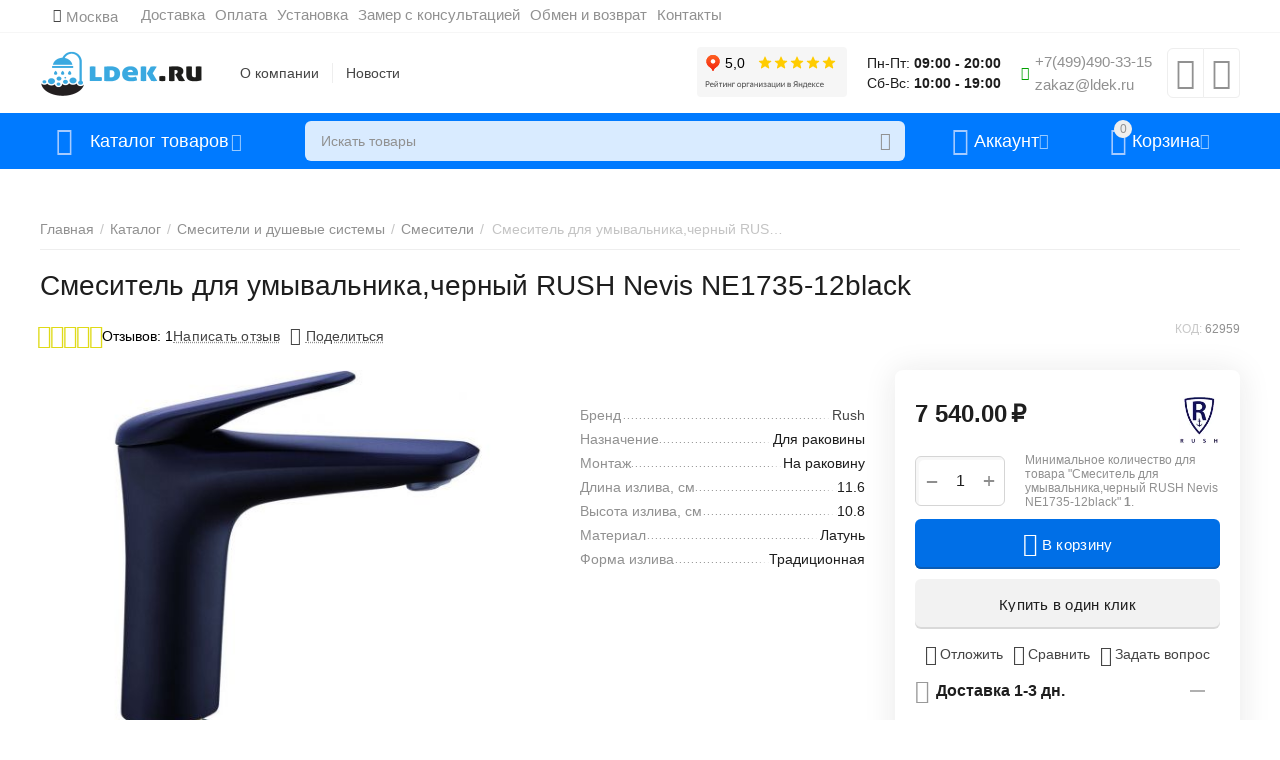

--- FILE ---
content_type: text/html; charset=utf-8
request_url: https://ldek.ru/smesiteli-i-dushevye-sistemy/smesiteli/smesitel-dlya-umyvalnika-chernyy-rush-nevis-ne1735-12black/
body_size: 32898
content:
<!DOCTYPE html>
<html 
class="
sticky-top-panel "
    lang="ru"
    dir="ltr"
    class=" "
>
<head>
<title>Смеситель для умывальника,черный rush nevis ne1735-12black купить в интернет-магазине LDek.ru с доставкой по Москве и МО!</title>
<base href="https://ldek.ru/" />
<meta http-equiv="Content-Type" content="text/html; charset=utf-8" data-ca-mode="" />
<meta name="viewport" content="width=device-width, initial-scale=1, user-scalable=no, viewport-fit=cover" />
<meta name="description" content="Приобрести смеситель для умывальника,черный rush nevis ne1735-12black по цене 7 540.00₽ с доставкой и установкой по Москве и МО! Доставка ТК по всей России! Заказывайте онлайн в интернет-магазине LDek.ru или по телефону 8 (800) 550-68-36!" />

    <meta name="keywords" content="купить Смеситель для умывальника,черный RUSH Nevis NE1735-12black, отзывы на Смеситель для умывальника,черный RUSH Nevis NE1735-12black, доставка Смеситель для умывальника,черный RUSH Nevis NE1735-12black, характеристики Смеситель для умывальника,черный RUSH Nevis NE1735-12black" />

<meta name="format-detection" content="telephone=no">

            <link rel="canonical" href="https://ldek.ru/smesiteli-i-dushevye-sistemy/smesiteli/smesitel-dlya-umyvalnika-chernyy-rush-nevis-ne1735-12black/" />    
                        

    <!-- Inline script moved to the bottom of the page -->
    <meta name="cmsmagazine" content="b55b3ce6a6b9c4d16194dc6efd5e2613" /><meta property="og:type" content="website" />
<meta property="og:locale" content="ru_RU" />
<meta property="og:title" content="Смеситель для умывальника,черный rush nevis ne1735-12black купить в интернет-магазине LDek.ru с доставкой по Москве и МО!" />
<meta property="og:description" content="Приобрести смеситель для умывальника,черный rush nevis ne1735-12black по цене 7 540.00₽ с доставкой и установкой по Москве и МО! Доставка ТК по всей России! Заказывайте онлайн в интернет-магазине LDek.ru или по телефону 8 (800) 550-68-36!" />
<meta property="og:url" content="https://ldek.ru/smesiteli-i-dushevye-sistemy/smesiteli/smesitel-dlya-umyvalnika-chernyy-rush-nevis-ne1735-12black/" />
    <meta property="og:image" content="https://ldek.ru/images/detailed/341/ne1735_12black.jpg" />

<!-- Marquiz script start -->
<script>
(function(w, d, s, o){
  var j = d.createElement(s); j.async = true; j.src = '//script.marquiz.ru/v2.js';j.onload = function() {
    if (document.readyState !== 'loading') Marquiz.init(o);
    else document.addEventListener("DOMContentLoaded", function() {
      Marquiz.init(o);
    });
  };
  d.head.insertBefore(j, d.head.firstElementChild);
})(window, document, 'script', {
    host: '//quiz.marquiz.ru',
    region: 'ru',
    id: '5fd857842012cb0044510541',
    autoOpen: false,
    autoOpenFreq: 'once',
    openOnExit: false,
    disableOnMobile: false
  }
);
</script>
<!-- Marquiz script end -->
    <link href="https://ldek.ru/images/logos/187/favicon_6s8o-hy.png" rel="shortcut icon" type="image/png" />

<link rel="preload" crossorigin="anonymous" as="font" href="https://ldek.ru/design/themes/abt__unitheme2/media/custom_fonts/MuseoSansBlack.woff?1761670586" type="font/woff" />
<link type="text/css" rel="stylesheet" href="https://ldek.ru/var/cache/misc/assets/design/themes/abt__unitheme2/css/standalone.6d19d5c19ff7c743a592034e5c960b59.css?1761668808" />
</head>

<body>
        <!-- Rating@Mail.ru counter -->

    <script data-no-defer>
        var _tmr = window._tmr || (window._tmr = []);
        _tmr.push({id: "3228842", type: "pageView", start: (new Date()).getTime()});
        (function (d, w, id) {
            if (d.getElementById(id)) return;
            var ts = d.createElement("script"); ts.async = true; ts.id = id;
            ts.src = (d.location.protocol == "https:" ? "https:" : "http:") + "//top-fwz1.mail.ru/js/code.js";
            var f = function () {var s = d.getElementsByTagName("script")[0]; s.parentNode.insertBefore(ts, s);};
            if (w.opera == "[object Opera]") { d.addEventListener("DOMContentLoaded", f, false); } else { f(); }
        })(document, window, "topmailru-code");
    </script>

    <noscript>
        <div>
            <img src="//top-fwz1.mail.ru/counter?id=3228842;js=na" style="border:0;position:absolute;left:-9999px;" alt="" />
        </div>
    </noscript>

    <script data-no-defer>
        var _tmr = _tmr || [];
                _tmr.push({
            type: 'itemView',
            productid: 62959,
            pagetype: 'product',
            totalvalue: 7540,
            list: '1'
        });
            </script>
    <!-- //Rating@Mail.ru counter -->
        
        <div class="ty-tygh  " data-ca-element="mainContainer" id="tygh_container">

        <div id="ajax_overlay" class="ty-ajax-overlay"></div>
<div id="ajax_loading_box" class="ty-ajax-loading-box"></div>
        <div class="cm-notification-container notification-container">
</div>
        <div class="ty-helper-container "
                    id="tygh_main_container">
                                             
<div class="tygh-top-panel clearfix">
                <div class="container-fluid  top-grid">
                                                
                <div class="container-fluid-row">
<div class="row-fluid ">        <div class="span16 top-links-grid " >
                    <div class="top-quick-links ty-float-left">
                    

        <div class="ty-text-links-wrapper">
        <span id="sw_text_links_184" class="ty-text-links-btn cm-combination visible-phone">
            <span 
        class="ty-icon ty-icon-short-list"
                                    ></span>
            <span 
        class="ty-icon ty-icon-down-micro ty-text-links-btn__arrow"
                                    ></span>
        </span>
    
        <ul id="text_links_184" class="ty-text-links  cm-popup-box ty-text-links_show_inline"><li class="ty-text-links__item ty-level-0  ty-text-links__item--inline ty-quick-menu__delivery"><a class="ty-text-links__a ty-text-links__a--level-0  ty-text-links__a--inline" href="https://ldek.ru/dostavka/">Доставка</a></li><li class="ty-text-links__item ty-level-0  ty-text-links__item--inline"><a class="ty-text-links__a ty-text-links__a--level-0  ty-text-links__a--inline" href="https://ldek.ru/oplata/">Оплата</a></li><li class="ty-text-links__item ty-level-0  ty-text-links__item--inline"><a class="ty-text-links__a ty-text-links__a--level-0  ty-text-links__a--inline" href="https://ldek.ru/professionalnaya-ustanovka/">Установка</a></li><li class="ty-text-links__item ty-level-0  ty-text-links__item--inline"><a class="ty-text-links__a ty-text-links__a--level-0  ty-text-links__a--inline" href="https://ldek.ru/zamer-s-konsultatsiej/">Замер с консультацией</a></li><li class="ty-text-links__item ty-level-0  ty-text-links__item--inline"><a class="ty-text-links__a ty-text-links__a--level-0  ty-text-links__a--inline" href="https://ldek.ru/exchange-return/">Обмен и возврат</a></li><li class="ty-text-links__item ty-level-0  ty-text-links__item--inline ty-quick-menu__contacts"><a class="ty-text-links__a ty-text-links__a--level-0  ty-text-links__a--inline" href="https://ldek.ru/kontakt/">Контакты</a></li></ul>

        </div>
    
                    </div><div class=" ty-float-left">
                        <div class="ty-geo-maps__geolocation"
         data-ca-geo-map-location-is-location-detected="false"
         data-ca-geo-map-location-element="location_block"
         id="geo_maps_location_block_181"
    >
        <span class="hidden">Город: </span>
        
        
    
    
    <a id="opener_geo_maps_location_dialog_181"
        class="cm-dialog-opener cm-dialog-auto-size ty-geo-maps__geolocation__opener"
        href="https://ldek.ru/index.php?dispatch=geo_maps.customer_geolocation"         data-ca-target-id="content_geo_maps_location_dialog_181"
                data-ca-dialog-title="Местоположение покупателя"        
        rel="nofollow"
    >
        <span 
        class="ty-icon ty-icon-location-arrow"
                                    ></span>        <bdi class="ty-geo-maps__geolocation__opener-text">            <span data-ca-geo-map-location-element="location" class="ty-geo-maps__geolocation__location">Москва</span>
        </bdi>
            </a>


    <!--geo_maps_location_block_181--></div>

                    </div>
            </div>
</div>
    </div>                                        
    
        </div>
    

</div>

<div class="tygh-header clearfix">
                <div class="container-fluid  header-grid  advanced-header">
                                                
                <div class="container-fluid-row">
<div class="row-fluid ">        <div class="span4 top-logo-grid " >
                    <div class="top-logo ">
                <div class="ty-logo-container">
    
            <a href="https://ldek.ru/" title="">
        <img class="ty-pict  ty-logo-container__image   cm-image" width="164" height="50" alt="" title="" id="det_img_1081742063" src="https://ldek.ru/images/logos/187/логотип_лдек_прозрачный_фон_50_на_164.png" />

    
            </a>
    </div>

                    </div>
            </div>

                                            
                
        <div class="span4 top-header-menu " >
                    <div class="hidden-phone ">
                

    
        <ul id="text_links_186" class="ty-text-links "><li class="ty-text-links__item ty-level-0 "><a class="ty-text-links__a ty-text-links__a--level-0 " href="https://ldek.ru/o-kompanii/">О компании</a></li><li class="ty-text-links__item ty-level-0 "><a class="ty-text-links__a ty-text-links__a--level-0 " href="https://ldek.ru/all-posts/">Новости</a></li></ul>

    
                    </div>
            </div>

                                            
                
        <div class="span5 top-phones " >
                    <div class="top-phones-grid hidden-phone ">
                <div class="ty-wysiwyg-content"  data-ca-live-editor-object-id="0" data-ca-live-editor-object-type=""><iframe src="https://yandex.ru/sprav/widget/rating-badge/110391758359" width="150" height="50" frameborder="0"></iframe></div>
                    </div><div class="hidden-tablet hidden-phone ">
                <div class="ty-wysiwyg-content"  data-ca-live-editor-object-id="0" data-ca-live-editor-object-type=""><div class="ms-work-hours-wrap">
<div class="ms-weekdays">
	Пн-Пт: <strong>09:00 - 20:00</strong>
</div>
<div class="ms-weekend">
Сб-Вс: <strong>10:00 - 19:00</strong>
</div>
</div></div>
                    </div><div class="hidden-tablet hidden-phone ">
                <div class="ty-wysiwyg-content"  data-ca-live-editor-object-id="0" data-ca-live-editor-object-type=""><div class="ut2-pn">
    <div class="ty-dropdown-box">
        <div class="ut2-btn-contacts" onclick="$(this).toggleClass('open');">
            <i class="ut2-icon-whatsapp"></i>
            <div class="ut2-pn__items-full ty-dropdown-box__content hidden">
                <a href="javascript:void(0);" rel="nofollow" class="ut2-btn-close hidden" onclick="$(this).parent().prev().removeClass('open');"><i class="ut2-icon-baseline-close"></i></a>
                <div class="ut2-pn__items">

                   <div class="ms-top-panel-whatsapp">
<div>
<p>
Для начала диалога добавьте контакт
</p>
<a href="https://wa.me/79206228053">+79206228053 </a>
<p>
<strong>
или отсканируйте QR-код
</strong>
</p>
</div>
<div>
<img src="/images/QR_kod_ldek.png">
</div>
</div>
                    
                </div>
            </div>
        </div>
        <div class="ut2-pn__wrap ">
            <div class="ut2-pn__items ms-items-phone">
                    <a href="tel:+74994903315"><span>+7(499)490-33-15</span></a>
            </div>
    <div class="ut2-pn__items">
                <a href="mailto:zakaz@ldek.ru"><span>zakaz@ldek.ru</span></a>
            </div>
           
        </div>
    </div>
</div></div>
                    </div><div class="top-buttons-grid hidden-phone ">
                        <div class="ut2-top-compared-products" id="abt__ut2_compared_products">
        <a class="cm-tooltip ty-compare__a " href="https://ldek.ru/compare/" rel="nofollow" title="Просмотреть Список сравнения"><i class="ut2-icon-baseline-equalizer"></i></a>
        <!--abt__ut2_compared_products--></div>

    
    <div class="ut2-top-wishlist-count" id="abt__ut2_wishlist_count">
        <a class="cm-tooltip ty-wishlist__a " href="https://ldek.ru/wishlist/" rel="nofollow" title="Просмотреть список отложенных товаров"><i class="ut2-icon-baseline-favorite-border"></i></a>
        <!--abt__ut2_wishlist_count--></div>

                    </div>
            </div>
</div>
    </div>                                        
                <div class="container-fluid-row container-fluid-row-full-width top-menu-grid">
<div class="row-fluid ">        <div class="span16 " >
                    <div class="row-fluid ">        <div class="span11 top-left-grid " >
                    <div class="row-fluid ">        <div class="span5 menu-grid " >
                    <div class="ty-dropdown-box   top-menu-grid-vetrtical">
        <div id="sw_dropdown_190" class="ty-dropdown-box__title cm-combination ">
                                        <a href="javascript:void(0);" rel="nofollow">Каталог товаров</a>
                        
        </div>
        
        <div id="dropdown_190" class="cm-popup-box ty-dropdown-box__content hidden">
                        <div class="ut2-menu__inbox cm-external-triggered"><ul class="ty-menu__items cm-responsive-menu"><li class="ty-menu__item cm-menu-item-responsive first-lvl" data-subitems-count="6" data-settings-cols="4"><a class="ty-menu__item-toggle ty-menu__menu-btn visible-phone cm-responsive-menu-toggle"><i class="ut2-icon-outline-expand_more"></i></a><a href="https://ldek.ru/dushevye-kabiny-i-ograzhdeniya/" class="ty-menu__item-link a-first-lvl"><span class="menu-lvl-ctn "><span><bdi>Душевые кабины и ограждения</bdi></span><i class="icon-right-dir ut2-icon-outline-arrow_forward"></i></span></a><div class="ty-menu__submenu" id="topmenu_83_190_3324118500">            <div class="ty-menu__submenu-items cm-responsive-menu-submenu  clearfix" style="min-height:490px">
            <div style="min-height:490px">
                

    
    <div class="ty-menu__submenu-col" style="width:25%">
                    <div class="second-lvl" data-elem-index="0">
                
                                <div class="ty-menu__submenu-item-header">
                    <a href="https://ldek.ru/dushevye-kabiny-i-ograzhdeniya/dushevye-kabiny/" class="ty-menu__submenu-link">                        <bdi>Душевые кабины</bdi>
                    </a>
                                    </div>
                                    <a class="ty-menu__item-toggle visible-phone cm-responsive-menu-toggle">
                        <i class="ut2-icon-outline-expand_more"></i>
                    </a>
                    <div class="ty-menu__submenu tree-level " >
                                                    <div class="ty-menu__submenu-list hiddenCol cm-responsive-menu-submenu" style="--menu-items:5;">
                                                                                                                                        <div class="ty-menu__submenu-item">
                                        <a href="https://ldek.ru/dushevye-kabiny-i-ograzhdeniya/dushevye-kabiny/nedorogie/" class="ty-menu__submenu-link">
                                                                                        <span>
                                            Недорогие
                                                                                        </span>
                                        </a>
                                    </div>
                                                                                                        <div class="ty-menu__submenu-item">
                                        <a href="https://ldek.ru/dushevye-kabiny-i-ograzhdeniya/dushevye-kabiny/dlya-dachi/" class="ty-menu__submenu-link">
                                                                                        <span>
                                            Для дачи
                                                                                        </span>
                                        </a>
                                    </div>
                                                                                                        <div class="ty-menu__submenu-item">
                                        <a href="https://ldek.ru/dushevye-kabiny-i-ograzhdeniya/dushevye-kabiny/premium/" class="ty-menu__submenu-link">
                                                                                        <span>
                                            Премиум
                                                                                        </span>
                                        </a>
                                    </div>
                                                                                                        <div class="ty-menu__submenu-item">
                                        <a href="https://ldek.ru/dushevye-kabiny-i-ograzhdeniya/dushevye-kabiny/s-nizkim-poddonom/" class="ty-menu__submenu-link">
                                                                                        <span>
                                            С низким поддоном
                                                                                        </span>
                                        </a>
                                    </div>
                                                                                                        <div class="ty-menu__submenu-item">
                                        <a href="https://ldek.ru/dushevye-kabiny-i-ograzhdeniya/dushevye-kabiny/s-vysokim-poddonom/" class="ty-menu__submenu-link">
                                                                                        <span>
                                            С высоким поддоном
                                                                                        </span>
                                        </a>
                                    </div>
                                                                                                        <div class="ty-menu__submenu-item">
                                        <a href="https://ldek.ru/dushevye-kabiny-i-ograzhdeniya/dushevye-kabiny/bez-silikona/" class="ty-menu__submenu-link">
                                                                                        <span>
                                            Без силикона
                                                                                        </span>
                                        </a>
                                    </div>
                                                                                                        <div class="ty-menu__submenu-item">
                                        <a href="https://ldek.ru/dushevye-kabiny-i-ograzhdeniya/dushevye-kabiny/uglovye/" class="ty-menu__submenu-link">
                                                                                        <span>
                                            Угловые
                                                                                        </span>
                                        </a>
                                    </div>
                                                                                                        <div class="ty-menu__submenu-item">
                                        <a href="https://ldek.ru/dushevye-kabiny-i-ograzhdeniya/dushevye-kabiny/s-kryshey/" class="ty-menu__submenu-link">
                                                                                        <span>
                                            С крышей
                                                                                        </span>
                                        </a>
                                    </div>
                                                                                                        <div class="ty-menu__submenu-item">
                                        <a href="https://ldek.ru/dushevye-kabiny-i-ograzhdeniya/dushevye-kabiny/90x90/" class="ty-menu__submenu-link">
                                                                                        <span>
                                            90x90
                                                                                        </span>
                                        </a>
                                    </div>
                                                                                                        <div class="ty-menu__submenu-item">
                                        <a href="https://ldek.ru/dushevye-kabiny-i-ograzhdeniya/dushevye-kabiny/100x80/" class="ty-menu__submenu-link">
                                                                                        <span>
                                            100x80
                                                                                        </span>
                                        </a>
                                    </div>
                                                                
                            </div>
                                                                                                                                <a href="javascript:void(0);" onMouseOver="$(this).prev().addClass('view');$(this).addClass('hidden');" class="ut2-more"><span>Еще</span></a>
                                                
                        
                    </div>
                            </div>
                    <div class="second-lvl" data-elem-index="1">
                
                                <div class="ty-menu__submenu-item-header">
                    <a href="https://ldek.ru/dushevye-kabiny-i-ograzhdeniya/dushevye-boksy/" class="ty-menu__submenu-link">                        <bdi>Душевые боксы</bdi>
                    </a>
                                    </div>
                                    <a class="ty-menu__item-toggle visible-phone cm-responsive-menu-toggle">
                        <i class="ut2-icon-outline-expand_more"></i>
                    </a>
                    <div class="ty-menu__submenu tree-level " >
                                                    <div class="ty-menu__submenu-list cm-responsive-menu-submenu" >
                                                                                                                                        <div class="ty-menu__submenu-item">
                                        <a href="https://ldek.ru/dushevye-kabiny-i-ograzhdeniya/dushevye-boksy/timo/" class="ty-menu__submenu-link">
                                                                                        <span>
                                            Тимо
                                                                                        </span>
                                        </a>
                                    </div>
                                                                                                        <div class="ty-menu__submenu-item">
                                        <a href="https://ldek.ru/dushevye-kabiny-i-ograzhdeniya/dushevye-boksy/river/" class="ty-menu__submenu-link">
                                                                                        <span>
                                            Ривер
                                                                                        </span>
                                        </a>
                                    </div>
                                                                                                        <div class="ty-menu__submenu-item">
                                        <a href="https://ldek.ru/dushevye-kabiny-i-ograzhdeniya/dushevye-boksy/120-sm/" class="ty-menu__submenu-link">
                                                                                        <span>
                                            120 см
                                                                                        </span>
                                        </a>
                                    </div>
                                                                                                        <div class="ty-menu__submenu-item">
                                        <a href="https://ldek.ru/dushevye-kabiny-i-ograzhdeniya/dushevye-boksy/150-sm/" class="ty-menu__submenu-link">
                                                                                        <span>
                                            150 см
                                                                                        </span>
                                        </a>
                                    </div>
                                                                                                        <div class="ty-menu__submenu-item">
                                        <a href="https://ldek.ru/dushevye-kabiny-i-ograzhdeniya/dushevye-boksy/170-sm/" class="ty-menu__submenu-link">
                                                                                        <span>
                                            170 см
                                                                                        </span>
                                        </a>
                                    </div>
                                                                
                            </div>
                                                                                                                            
                        
                    </div>
                            </div>
            </div>
    
    <div class="ty-menu__submenu-col" style="width:25%">
                    <div class="second-lvl" data-elem-index="2">
                
                                <div class="ty-menu__submenu-item-header">
                    <a href="https://ldek.ru/dushevye-kabiny-i-ograzhdeniya/dushevye-ugolki/" class="ty-menu__submenu-link">                        <bdi>Душевые уголки</bdi>
                    </a>
                                    </div>
                                    <a class="ty-menu__item-toggle visible-phone cm-responsive-menu-toggle">
                        <i class="ut2-icon-outline-expand_more"></i>
                    </a>
                    <div class="ty-menu__submenu tree-level " >
                                                    <div class="ty-menu__submenu-list cm-responsive-menu-submenu" >
                                                                                                                                        <div class="ty-menu__submenu-item">
                                        <a href="https://ldek.ru/dushevye-kabiny-i-ograzhdeniya/dushevye-ugolki/s-poddonom/" class="ty-menu__submenu-link">
                                                                                        <span>
                                            С поддоном
                                                                                        </span>
                                        </a>
                                    </div>
                                                                                                        <div class="ty-menu__submenu-item">
                                        <a href="https://ldek.ru/dushevye-kabiny-i-ograzhdeniya/dushevye-ugolki/bez-poddona/" class="ty-menu__submenu-link">
                                                                                        <span>
                                            Без поддона
                                                                                        </span>
                                        </a>
                                    </div>
                                                                                                        <div class="ty-menu__submenu-item">
                                        <a href="https://ldek.ru/dushevye-kabiny-i-ograzhdeniya/dushevye-ugolki/80x80/" class="ty-menu__submenu-link">
                                                                                        <span>
                                            80x80
                                                                                        </span>
                                        </a>
                                    </div>
                                                                                                        <div class="ty-menu__submenu-item">
                                        <a href="https://ldek.ru/dushevye-kabiny-i-ograzhdeniya/dushevye-ugolki/90x90/" class="ty-menu__submenu-link">
                                                                                        <span>
                                            90x90
                                                                                        </span>
                                        </a>
                                    </div>
                                                                                                        <div class="ty-menu__submenu-item">
                                        <a href="https://ldek.ru/dushevye-kabiny-i-ograzhdeniya/dushevye-ugolki/100x100/" class="ty-menu__submenu-link">
                                                                                        <span>
                                            100x100
                                                                                        </span>
                                        </a>
                                    </div>
                                                                
                            </div>
                                                                                                                            
                        
                    </div>
                            </div>
                    <div class="second-lvl" data-elem-index="3">
                
                                <div class="ty-menu__submenu-item-header">
                    <a href="https://ldek.ru/dushevye-kabiny-i-ograzhdeniya/dushevye-dveri/" class="ty-menu__submenu-link">                        <bdi>Душевые двери</bdi>
                    </a>
                                    </div>
                                    <a class="ty-menu__item-toggle visible-phone cm-responsive-menu-toggle">
                        <i class="ut2-icon-outline-expand_more"></i>
                    </a>
                    <div class="ty-menu__submenu tree-level " >
                                                    <div class="ty-menu__submenu-list cm-responsive-menu-submenu" >
                                                                                                                                        <div class="ty-menu__submenu-item">
                                        <a href="https://ldek.ru/dushevye-kabiny-i-ograzhdeniya/dushevye-dveri/razdvizhnye/" class="ty-menu__submenu-link">
                                                                                        <span>
                                            Раздвижные
                                                                                        </span>
                                        </a>
                                    </div>
                                                                                                        <div class="ty-menu__submenu-item">
                                        <a href="https://ldek.ru/dushevye-kabiny-i-ograzhdeniya/dushevye-dveri/raspashnye/" class="ty-menu__submenu-link">
                                                                                        <span>
                                            Распашные
                                                                                        </span>
                                        </a>
                                    </div>
                                                                                                        <div class="ty-menu__submenu-item">
                                        <a href="https://ldek.ru/dushevye-kabiny-i-ograzhdeniya/dushevye-dveri/prozrachnye/" class="ty-menu__submenu-link">
                                                                                        <span>
                                            Прозрачные
                                                                                        </span>
                                        </a>
                                    </div>
                                                                                                        <div class="ty-menu__submenu-item">
                                        <a href="https://ldek.ru/dushevye-kabiny-i-ograzhdeniya/dushevye-dveri/120-sm/" class="ty-menu__submenu-link">
                                                                                        <span>
                                            120 см
                                                                                        </span>
                                        </a>
                                    </div>
                                                                                                        <div class="ty-menu__submenu-item">
                                        <a href="https://ldek.ru/dushevye-kabiny-i-ograzhdeniya/dushevye-dveri/90-sm/" class="ty-menu__submenu-link">
                                                                                        <span>
                                            90 см
                                                                                        </span>
                                        </a>
                                    </div>
                                                                
                            </div>
                                                                                                                            
                        
                    </div>
                            </div>
            </div>
    
    <div class="ty-menu__submenu-col" style="width:25%">
                    <div class="second-lvl" data-elem-index="4">
                
                                <div class="ty-menu__submenu-item-header">
                    <a href="https://ldek.ru/dushevye-kabiny-i-ograzhdeniya/dushevye-peregorodki/" class="ty-menu__submenu-link">                        <bdi>Душевые перегородки</bdi>
                    </a>
                                    </div>
                                    <a class="ty-menu__item-toggle visible-phone cm-responsive-menu-toggle">
                        <i class="ut2-icon-outline-expand_more"></i>
                    </a>
                    <div class="ty-menu__submenu tree-level " >
                                                    <div class="ty-menu__submenu-list cm-responsive-menu-submenu" >
                                                                                                                                        <div class="ty-menu__submenu-item">
                                        <a href="https://ldek.ru/dushevye-kabiny-i-ograzhdeniya/dushevye-peregorodki/80-sm/" class="ty-menu__submenu-link">
                                                                                        <span>
                                            80 см
                                                                                        </span>
                                        </a>
                                    </div>
                                                                                                        <div class="ty-menu__submenu-item">
                                        <a href="https://ldek.ru/dushevye-kabiny-i-ograzhdeniya/dushevye-peregorodki/90-sm/" class="ty-menu__submenu-link">
                                                                                        <span>
                                            90 см
                                                                                        </span>
                                        </a>
                                    </div>
                                                                                                        <div class="ty-menu__submenu-item">
                                        <a href="https://ldek.ru/dushevye-kabiny-i-ograzhdeniya/dushevye-peregorodki/100-sm/" class="ty-menu__submenu-link">
                                                                                        <span>
                                            100 см
                                                                                        </span>
                                        </a>
                                    </div>
                                                                                                        <div class="ty-menu__submenu-item">
                                        <a href="https://ldek.ru/dushevye-kabiny-i-ograzhdeniya/dushevye-peregorodki/120-sm/" class="ty-menu__submenu-link">
                                                                                        <span>
                                            120 см
                                                                                        </span>
                                        </a>
                                    </div>
                                                                                                        <div class="ty-menu__submenu-item">
                                        <a href="https://ldek.ru/dushevye-kabiny-i-ograzhdeniya/dushevye-peregorodki/hrom/" class="ty-menu__submenu-link">
                                                                                        <span>
                                            Хром
                                                                                        </span>
                                        </a>
                                    </div>
                                                                
                            </div>
                                                                                                                            
                        
                    </div>
                            </div>
            </div>
    
    <div class="ty-menu__submenu-col" style="width:25%">
                    <div class="second-lvl" data-elem-index="5">
                
                                <div class="ty-menu__submenu-item-header">
                    <a href="https://ldek.ru/dushevye-kabiny-i-ograzhdeniya/dushevye-poddony/" class="ty-menu__submenu-link">                        <bdi>Душевые поддоны</bdi>
                    </a>
                                    </div>
                                    <a class="ty-menu__item-toggle visible-phone cm-responsive-menu-toggle">
                        <i class="ut2-icon-outline-expand_more"></i>
                    </a>
                    <div class="ty-menu__submenu tree-level " >
                                                    <div class="ty-menu__submenu-list cm-responsive-menu-submenu" >
                                                                                                                                        <div class="ty-menu__submenu-item">
                                        <a href="https://ldek.ru/dushevye-kabiny-i-ograzhdeniya/dushevye-poddony/nizkie/" class="ty-menu__submenu-link">
                                                                                        <span>
                                            Низкие
                                                                                        </span>
                                        </a>
                                    </div>
                                                                                                        <div class="ty-menu__submenu-item">
                                        <a href="https://ldek.ru/dushevye-kabiny-i-ograzhdeniya/dushevye-poddony/srednie/" class="ty-menu__submenu-link">
                                                                                        <span>
                                            Средние
                                                                                        </span>
                                        </a>
                                    </div>
                                                                                                        <div class="ty-menu__submenu-item">
                                        <a href="https://ldek.ru/dushevye-kabiny-i-ograzhdeniya/dushevye-poddony/vysokie/" class="ty-menu__submenu-link">
                                                                                        <span>
                                            Высокие
                                                                                        </span>
                                        </a>
                                    </div>
                                                                                                        <div class="ty-menu__submenu-item">
                                        <a href="https://ldek.ru/dushevye-kabiny-i-ograzhdeniya/dushevye-poddony/80x80/" class="ty-menu__submenu-link">
                                                                                        <span>
                                            80x80
                                                                                        </span>
                                        </a>
                                    </div>
                                                                                                        <div class="ty-menu__submenu-item">
                                        <a href="https://ldek.ru/dushevye-kabiny-i-ograzhdeniya/dushevye-poddony/90x90/" class="ty-menu__submenu-link">
                                                                                        <span>
                                            90x90
                                                                                        </span>
                                        </a>
                                    </div>
                                                                
                            </div>
                                                                                                                            
                        
                    </div>
                            </div>
            </div>


<!-- Inline script moved to the bottom of the page -->            </div>
        </div>
    
</div></li><li class="ty-menu__item cm-menu-item-responsive first-lvl" data-subitems-count="11" data-settings-cols="4"><a class="ty-menu__item-toggle ty-menu__menu-btn visible-phone cm-responsive-menu-toggle"><i class="ut2-icon-outline-expand_more"></i></a><a href="https://ldek.ru/vanny/" class="ty-menu__item-link a-first-lvl"><span class="menu-lvl-ctn "><span><bdi>Ванны</bdi></span><i class="icon-right-dir ut2-icon-outline-arrow_forward"></i></span></a><div class="ty-menu__submenu" id="topmenu_83_190_1980811913">            <div class="ty-menu__submenu-items cm-responsive-menu-submenu  clearfix" style="min-height:490px">
            <div style="min-height:490px">
                

    
    <div class="ty-menu__submenu-col" style="width:25%">
                    <div class="second-lvl" data-elem-index="0">
                
                                <div class="ty-menu__submenu-item-header">
                    <a href="https://ldek.ru/vanny/akrilovye-vanny/" class="ty-menu__submenu-link">                        <bdi>Акриловые ванны</bdi>
                    </a>
                                    </div>
                                    <a class="ty-menu__item-toggle visible-phone cm-responsive-menu-toggle">
                        <i class="ut2-icon-outline-expand_more"></i>
                    </a>
                    <div class="ty-menu__submenu tree-level " >
                                                    <div class="ty-menu__submenu-list cm-responsive-menu-submenu" >
                                                                                                                                        <div class="ty-menu__submenu-item">
                                        <a href="https://ldek.ru/vanny/akrilovye-vanny/170x70/" class="ty-menu__submenu-link">
                                                                                        <span>
                                            170x70
                                                                                        </span>
                                        </a>
                                    </div>
                                                                                                        <div class="ty-menu__submenu-item">
                                        <a href="https://ldek.ru/vanny/akrilovye-vanny/150x70/" class="ty-menu__submenu-link">
                                                                                        <span>
                                            150x70
                                                                                        </span>
                                        </a>
                                    </div>
                                                                                                        <div class="ty-menu__submenu-item">
                                        <a href="https://ldek.ru/vanny/akrilovye-vanny/uglovye/" class="ty-menu__submenu-link">
                                                                                        <span>
                                            Угловые
                                                                                        </span>
                                        </a>
                                    </div>
                                                                                                        <div class="ty-menu__submenu-item">
                                        <a href="https://ldek.ru/vanny/akrilovye-vanny/dlya-pozhilyh/" class="ty-menu__submenu-link">
                                                                                        <span>
                                            Для пожилых
                                                                                        </span>
                                        </a>
                                    </div>
                                                                                                        <div class="ty-menu__submenu-item">
                                        <a href="https://ldek.ru/vanny/akrilovye-vanny/s-podsvetkoy/" class="ty-menu__submenu-link">
                                                                                        <span>
                                            С подсветкой
                                                                                        </span>
                                        </a>
                                    </div>
                                                                
                            </div>
                                                                                                                            
                        
                    </div>
                            </div>
                    <div class="second-lvl" data-elem-index="1">
                
                                <div class="ty-menu__submenu-item-header">
                    <a href="https://ldek.ru/vanny/chugunnye-vanny/" class="ty-menu__submenu-link">                        <bdi>Чугунные ванны</bdi>
                    </a>
                                    </div>
                                    <a class="ty-menu__item-toggle visible-phone cm-responsive-menu-toggle">
                        <i class="ut2-icon-outline-expand_more"></i>
                    </a>
                    <div class="ty-menu__submenu tree-level " >
                                                    <div class="ty-menu__submenu-list cm-responsive-menu-submenu" >
                                                                                                                                        <div class="ty-menu__submenu-item">
                                        <a href="https://ldek.ru/vanny/chugunnye-vanny/150x70/" class="ty-menu__submenu-link">
                                                                                        <span>
                                            150x70
                                                                                        </span>
                                        </a>
                                    </div>
                                                                                                        <div class="ty-menu__submenu-item">
                                        <a href="https://ldek.ru/vanny/chugunnye-vanny/160x70/" class="ty-menu__submenu-link">
                                                                                        <span>
                                            160x70
                                                                                        </span>
                                        </a>
                                    </div>
                                                                                                        <div class="ty-menu__submenu-item">
                                        <a href="https://ldek.ru/vanny/chugunnye-vanny/170x70/" class="ty-menu__submenu-link">
                                                                                        <span>
                                            170x70
                                                                                        </span>
                                        </a>
                                    </div>
                                                                                                        <div class="ty-menu__submenu-item">
                                        <a href="https://ldek.ru/vanny/chugunnye-vanny/170x75/" class="ty-menu__submenu-link">
                                                                                        <span>
                                            170x75
                                                                                        </span>
                                        </a>
                                    </div>
                                                                                                        <div class="ty-menu__submenu-item">
                                        <a href="https://ldek.ru/vanny/chugunnye-vanny/180x80/" class="ty-menu__submenu-link">
                                                                                        <span>
                                            180x80
                                                                                        </span>
                                        </a>
                                    </div>
                                                                
                            </div>
                                                                                                                            
                        
                    </div>
                            </div>
                    <div class="second-lvl" data-elem-index="2">
                
                                <div class="ty-menu__submenu-item-header">
                    <a href="https://ldek.ru/vanny/stalnye-vanny/" class="ty-menu__submenu-link">                        <bdi>Стальные ванны</bdi>
                    </a>
                                    </div>
                                    <a class="ty-menu__item-toggle visible-phone cm-responsive-menu-toggle">
                        <i class="ut2-icon-outline-expand_more"></i>
                    </a>
                    <div class="ty-menu__submenu tree-level " >
                                                    <div class="ty-menu__submenu-list cm-responsive-menu-submenu" >
                                                                                                                                        <div class="ty-menu__submenu-item">
                                        <a href="https://ldek.ru/vanny/stalnye-vanny/150x70/" class="ty-menu__submenu-link">
                                                                                        <span>
                                            150x70
                                                                                        </span>
                                        </a>
                                    </div>
                                                                                                        <div class="ty-menu__submenu-item">
                                        <a href="https://ldek.ru/vanny/stalnye-vanny/160x70/" class="ty-menu__submenu-link">
                                                                                        <span>
                                            160x70
                                                                                        </span>
                                        </a>
                                    </div>
                                                                                                        <div class="ty-menu__submenu-item">
                                        <a href="https://ldek.ru/vanny/stalnye-vanny/170x70-75/" class="ty-menu__submenu-link">
                                                                                        <span>
                                            170x70-75
                                                                                        </span>
                                        </a>
                                    </div>
                                                                                                        <div class="ty-menu__submenu-item">
                                        <a href="https://ldek.ru/vanny/stalnye-vanny/blb/" class="ty-menu__submenu-link">
                                                                                        <span>
                                            BLB
                                                                                        </span>
                                        </a>
                                    </div>
                                                                                                        <div class="ty-menu__submenu-item">
                                        <a href="https://ldek.ru/vanny/stalnye-vanny/viz/" class="ty-menu__submenu-link">
                                                                                        <span>
                                            ВИЗ
                                                                                        </span>
                                        </a>
                                    </div>
                                                                
                            </div>
                                                                                                                            
                        
                    </div>
                            </div>
            </div>
    
    <div class="ty-menu__submenu-col" style="width:25%">
                    <div class="second-lvl" data-elem-index="3">
                
                                <div class="ty-menu__submenu-item-header">
                    <a href="https://ldek.ru/vanny/vanny-iz-iskusstvennogo-kamnya/" class="ty-menu__submenu-link">                        <bdi>Ванны из искусственного камня</bdi>
                    </a>
                                    </div>
                                    <a class="ty-menu__item-toggle visible-phone cm-responsive-menu-toggle">
                        <i class="ut2-icon-outline-expand_more"></i>
                    </a>
                    <div class="ty-menu__submenu tree-level " >
                                                    <div class="ty-menu__submenu-list cm-responsive-menu-submenu" >
                                                                                                                                        <div class="ty-menu__submenu-item">
                                        <a href="https://ldek.ru/vanny/vanny-iz-iskusstvennogo-kamnya/170x70/" class="ty-menu__submenu-link">
                                                                                        <span>
                                            170x70
                                                                                        </span>
                                        </a>
                                    </div>
                                                                                                        <div class="ty-menu__submenu-item">
                                        <a href="https://ldek.ru/vanny/vanny-iz-iskusstvennogo-kamnya/180x80/" class="ty-menu__submenu-link">
                                                                                        <span>
                                            180x80
                                                                                        </span>
                                        </a>
                                    </div>
                                                                                                        <div class="ty-menu__submenu-item">
                                        <a href="https://ldek.ru/vanny/vanny-iz-iskusstvennogo-kamnya/litevoy-mramor/" class="ty-menu__submenu-link">
                                                                                        <span>
                                            Литьевой мрамор
                                                                                        </span>
                                        </a>
                                    </div>
                                                                                                        <div class="ty-menu__submenu-item">
                                        <a href="https://ldek.ru/vanny/vanny-iz-iskusstvennogo-kamnya/otdelnostoyaschie/" class="ty-menu__submenu-link">
                                                                                        <span>
                                            Отдельностоящие
                                                                                        </span>
                                        </a>
                                    </div>
                                                                                                        <div class="ty-menu__submenu-item">
                                        <a href="https://ldek.ru/vanny/vanny-iz-iskusstvennogo-kamnya/salini/" class="ty-menu__submenu-link">
                                                                                        <span>
                                            Salini
                                                                                        </span>
                                        </a>
                                    </div>
                                                                
                            </div>
                                                                                                                            
                        
                    </div>
                            </div>
                    <div class="second-lvl" data-elem-index="4">
                
                                <div class="ty-menu__submenu-item-header">
                    <a href="https://ldek.ru/vanny/shtorki-na-vannu/" class="ty-menu__submenu-link no-items">                        <bdi>Шторки на ванну</bdi>
                    </a>
                                    </div>
                            </div>
                    <div class="second-lvl" data-elem-index="5">
                
                                <div class="ty-menu__submenu-item-header">
                    <a href="https://ldek.ru/vanny/uglovye-vanny/" class="ty-menu__submenu-link no-items">                        <bdi>Угловые ванны</bdi>
                    </a>
                                    </div>
                            </div>
            </div>
    
    <div class="ty-menu__submenu-col" style="width:25%">
                    <div class="second-lvl" data-elem-index="6">
                
                                <div class="ty-menu__submenu-item-header">
                    <a href="https://ldek.ru/vanny/gidromassazhnye-vanny/" class="ty-menu__submenu-link no-items">                        <bdi>Гидромассажные ванны</bdi>
                    </a>
                                    </div>
                            </div>
                    <div class="second-lvl" data-elem-index="7">
                
                                <div class="ty-menu__submenu-item-header">
                    <a href="https://ldek.ru/vanny/chernye-vanny/" class="ty-menu__submenu-link no-items">                        <bdi>Черные ванны</bdi>
                    </a>
                                    </div>
                            </div>
                    <div class="second-lvl" data-elem-index="8">
                
                                <div class="ty-menu__submenu-item-header">
                    <a href="https://ldek.ru/vanny/belye-vanny/" class="ty-menu__submenu-link no-items">                        <bdi>Белые ванны</bdi>
                    </a>
                                    </div>
                            </div>
            </div>
    
    <div class="ty-menu__submenu-col" style="width:25%">
                    <div class="second-lvl" data-elem-index="9">
                
                                <div class="ty-menu__submenu-item-header">
                    <a href="https://ldek.ru/vanny/ovalnye-vanny/" class="ty-menu__submenu-link no-items">                        <bdi>Овальные ванны</bdi>
                    </a>
                                    </div>
                            </div>
                    <div class="second-lvl" data-elem-index="10">
                
                                <div class="ty-menu__submenu-item-header">
                    <a href="https://ldek.ru/vanny/komplektuyuschie-dlya-vann/" class="ty-menu__submenu-link">                        <bdi>Комплектующие для ванн</bdi>
                    </a>
                                    </div>
                                    <a class="ty-menu__item-toggle visible-phone cm-responsive-menu-toggle">
                        <i class="ut2-icon-outline-expand_more"></i>
                    </a>
                    <div class="ty-menu__submenu tree-level " >
                                                    <div class="ty-menu__submenu-list cm-responsive-menu-submenu" >
                                                                                                                                        <div class="ty-menu__submenu-item">
                                        <a href="https://ldek.ru/vanny/komplektuyuschie-dlya-vann/ekrany-dlya-vann/" class="ty-menu__submenu-link">
                                                                                        <span>
                                            Экраны для ванн
                                                                                        </span>
                                        </a>
                                    </div>
                                                                                                        <div class="ty-menu__submenu-item">
                                        <a href="https://ldek.ru/vanny/komplektuyuschie-dlya-vann/nozhki-i-karkasy-dlya-vann/" class="ty-menu__submenu-link">
                                                                                        <span>
                                            Ножки и каркасы для ванн
                                                                                        </span>
                                        </a>
                                    </div>
                                                                
                            </div>
                                                                                                                            
                        
                    </div>
                            </div>
            </div>


            </div>
        </div>
    
</div></li><li class="ty-menu__item cm-menu-item-responsive first-lvl" data-subitems-count="3" data-settings-cols="4"><a class="ty-menu__item-toggle ty-menu__menu-btn visible-phone cm-responsive-menu-toggle"><i class="ut2-icon-outline-expand_more"></i></a><a href="/sauny/" class="ty-menu__item-link a-first-lvl"><span class="menu-lvl-ctn "><span><bdi>Сауны</bdi></span><i class="icon-right-dir ut2-icon-outline-arrow_forward"></i></span></a><div class="ty-menu__submenu" id="topmenu_83_190_2430659707">            <div class="ty-menu__submenu-items ty-menu__submenu-items-simple cm-responsive-menu-submenu" data-cols-count="4" style="min-height:490px">
                    <div class="ty-menu__submenu-item" style="width:25%">
        <a class="ty-menu__submenu-link" href="https://ldek.ru/sauny/finskie-sauny/">            <bdi>Финские сауны</bdi>
        </a>
    </div>
        <div class="ty-menu__submenu-item" style="width:25%">
        <a class="ty-menu__submenu-link" href="https://ldek.ru/sauny/infrakrasnye-sauny/">            <bdi>Инфракрасные сауны</bdi>
        </a>
    </div>
        <div class="ty-menu__submenu-item" style="width:25%">
        <a class="ty-menu__submenu-link" href="https://ldek.ru/sauny/sauna-s-dushevoy/">            <bdi>Сауна с душевой</bdi>
        </a>
    </div>

        </div>
    
</div></li><li class="ty-menu__item cm-menu-item-responsive first-lvl" data-subitems-count="8" data-settings-cols="4"><a class="ty-menu__item-toggle ty-menu__menu-btn visible-phone cm-responsive-menu-toggle"><i class="ut2-icon-outline-expand_more"></i></a><a href="/mebel-dlya-vannoy/" class="ty-menu__item-link a-first-lvl"><span class="menu-lvl-ctn "><span><bdi>Мебель для ванной</bdi></span><i class="icon-right-dir ut2-icon-outline-arrow_forward"></i></span></a><div class="ty-menu__submenu" id="topmenu_83_190_3795800817">            <div class="ty-menu__submenu-items cm-responsive-menu-submenu  clearfix" style="min-height:490px">
            <div style="min-height:490px">
                

    
    <div class="ty-menu__submenu-col" style="width:25%">
                    <div class="second-lvl" data-elem-index="0">
                
                                <div class="ty-menu__submenu-item-header">
                    <a href="https://ldek.ru/mebel-dlya-vannoy/komplekty-mebeli/" class="ty-menu__submenu-link no-items">                        <bdi>Комплекты мебели</bdi>
                    </a>
                                    </div>
                            </div>
                    <div class="second-lvl" data-elem-index="1">
                
                                <div class="ty-menu__submenu-item-header">
                    <a href="https://ldek.ru/mebel-dlya-vannoy/tumby-s-rakovinoy/" class="ty-menu__submenu-link no-items">                        <bdi>Тумбы с раковиной</bdi>
                    </a>
                                    </div>
                            </div>
            </div>
    
    <div class="ty-menu__submenu-col" style="width:25%">
                    <div class="second-lvl" data-elem-index="2">
                
                                <div class="ty-menu__submenu-item-header">
                    <a href="https://ldek.ru/mebel-dlya-vannoy/tumby-pod-rakovinu/" class="ty-menu__submenu-link no-items">                        <bdi>Тумбы под раковину</bdi>
                    </a>
                                    </div>
                            </div>
                    <div class="second-lvl" data-elem-index="3">
                
                                <div class="ty-menu__submenu-item-header">
                    <a href="https://ldek.ru/mebel-dlya-vannoy/shkafy-penaly/" class="ty-menu__submenu-link no-items">                        <bdi>Шкафы-пеналы</bdi>
                    </a>
                                    </div>
                            </div>
            </div>
    
    <div class="ty-menu__submenu-col" style="width:25%">
                    <div class="second-lvl" data-elem-index="4">
                
                                <div class="ty-menu__submenu-item-header">
                    <a href="https://ldek.ru/mebel-dlya-vannoy/zerkala/" class="ty-menu__submenu-link">                        <bdi>Зеркала</bdi>
                    </a>
                                    </div>
                                    <a class="ty-menu__item-toggle visible-phone cm-responsive-menu-toggle">
                        <i class="ut2-icon-outline-expand_more"></i>
                    </a>
                    <div class="ty-menu__submenu tree-level " >
                                                    <div class="ty-menu__submenu-list cm-responsive-menu-submenu" >
                                                                                                                                        <div class="ty-menu__submenu-item">
                                        <a href="https://ldek.ru/mebel-dlya-vannoy/zerkala/zerkalo/" class="ty-menu__submenu-link">
                                                                                        <span>
                                            Зеркало
                                                                                        </span>
                                        </a>
                                    </div>
                                                                                                        <div class="ty-menu__submenu-item">
                                        <a href="https://ldek.ru/mebel-dlya-vannoy/zerkala/zerkalo-shkaf/" class="ty-menu__submenu-link">
                                                                                        <span>
                                            Зеркало-шкаф
                                                                                        </span>
                                        </a>
                                    </div>
                                                                                                        <div class="ty-menu__submenu-item">
                                        <a href="https://ldek.ru/mebel-dlya-vannoy/zerkala/zerkalo-s-polkoy-i-shkafom/" class="ty-menu__submenu-link">
                                                                                        <span>
                                            Зеркало с полкой и шкафом
                                                                                        </span>
                                        </a>
                                    </div>
                                                                                                        <div class="ty-menu__submenu-item">
                                        <a href="https://ldek.ru/mebel-dlya-vannoy/zerkala/zerkalo-so-shkafom/" class="ty-menu__submenu-link">
                                                                                        <span>
                                            Зеркало со шкафом
                                                                                        </span>
                                        </a>
                                    </div>
                                                                
                            </div>
                                                                                                                            
                        
                    </div>
                            </div>
                    <div class="second-lvl" data-elem-index="5">
                
                                <div class="ty-menu__submenu-item-header">
                    <a href="https://ldek.ru/mebel-dlya-vannoy/shkafy-podvesnye/" class="ty-menu__submenu-link no-items">                        <bdi>Шкафы подвесные</bdi>
                    </a>
                                    </div>
                            </div>
            </div>
    
    <div class="ty-menu__submenu-col" style="width:25%">
                    <div class="second-lvl" data-elem-index="6">
                
                                <div class="ty-menu__submenu-item-header">
                    <a href="https://ldek.ru/mebel-dlya-vannoy/komody/" class="ty-menu__submenu-link no-items">                        <bdi>Комоды</bdi>
                    </a>
                                    </div>
                            </div>
                    <div class="second-lvl" data-elem-index="7">
                
                                <div class="ty-menu__submenu-item-header">
                    <a href="https://ldek.ru/mebel-dlya-vannoy/komplektuyuschie-dlya-mebeli/" class="ty-menu__submenu-link no-items">                        <bdi>Комплектующие для мебели</bdi>
                    </a>
                                    </div>
                            </div>
            </div>


            </div>
        </div>
    
</div></li><li class="ty-menu__item cm-menu-item-responsive first-lvl" data-subitems-count="3" data-settings-cols="4"><a class="ty-menu__item-toggle ty-menu__menu-btn visible-phone cm-responsive-menu-toggle"><i class="ut2-icon-outline-expand_more"></i></a><a href="/unitazy/" class="ty-menu__item-link a-first-lvl"><span class="menu-lvl-ctn "><span><bdi>Унитазы и биде</bdi></span><i class="icon-right-dir ut2-icon-outline-arrow_forward"></i></span></a><div class="ty-menu__submenu" id="topmenu_83_190_3782314052">            <div class="ty-menu__submenu-items cm-responsive-menu-submenu  clearfix" style="min-height:490px">
            <div style="min-height:490px">
                

    
    <div class="ty-menu__submenu-col" style="width:25%">
                    <div class="second-lvl" data-elem-index="0">
                
                                <div class="ty-menu__submenu-item-header">
                    <a href="https://ldek.ru/unitazy/unitazy/" class="ty-menu__submenu-link">                        <bdi>Унитазы</bdi>
                    </a>
                                    </div>
                                    <a class="ty-menu__item-toggle visible-phone cm-responsive-menu-toggle">
                        <i class="ut2-icon-outline-expand_more"></i>
                    </a>
                    <div class="ty-menu__submenu tree-level " >
                                                    <div class="ty-menu__submenu-list hiddenCol cm-responsive-menu-submenu" style="--menu-items:5;">
                                                                                                                                        <div class="ty-menu__submenu-item">
                                        <a href="https://ldek.ru/unitazy/unitazy/podvesnye/" class="ty-menu__submenu-link">
                                                                                        <span>
                                            Подвесные унитазы
                                                                                        </span>
                                        </a>
                                    </div>
                                                                                                        <div class="ty-menu__submenu-item">
                                        <a href="https://ldek.ru/unitazy/unitazy/napolnye/" class="ty-menu__submenu-link">
                                                                                        <span>
                                            Напольные унитазы
                                                                                        </span>
                                        </a>
                                    </div>
                                                                                                        <div class="ty-menu__submenu-item">
                                        <a href="https://ldek.ru/unitazy/unitazy/pristavnye/" class="ty-menu__submenu-link">
                                                                                        <span>
                                            Приставные
                                                                                        </span>
                                        </a>
                                    </div>
                                                                                                        <div class="ty-menu__submenu-item">
                                        <a href="https://ldek.ru/unitazy/unitazy/unitazy-s-installyaciey/" class="ty-menu__submenu-link">
                                                                                        <span>
                                            Унитазы с инсталляцией
                                                                                        </span>
                                        </a>
                                    </div>
                                                                                                        <div class="ty-menu__submenu-item">
                                        <a href="https://ldek.ru/unitazy/unitazy/uglovye-unitazy/" class="ty-menu__submenu-link">
                                                                                        <span>
                                            Угловые унитазы
                                                                                        </span>
                                        </a>
                                    </div>
                                                                                                        <div class="ty-menu__submenu-item">
                                        <a href="https://ldek.ru/unitazy/unitazy/bezobodkovye-unitazy/" class="ty-menu__submenu-link">
                                                                                        <span>
                                            Безободковые унитазы
                                                                                        </span>
                                        </a>
                                    </div>
                                                                                                        <div class="ty-menu__submenu-item">
                                        <a href="https://ldek.ru/unitazy/unitazy/unitazy-s-gorizontalnym-vypuskom/" class="ty-menu__submenu-link">
                                                                                        <span>
                                            Унитазы с горизонтальным выпуском
                                                                                        </span>
                                        </a>
                                    </div>
                                                                                                        <div class="ty-menu__submenu-item">
                                        <a href="https://ldek.ru/unitazy/unitazy/unitazy-s-vertikalnym-vypuskom/" class="ty-menu__submenu-link">
                                                                                        <span>
                                            Унитазы с вертикальным выпуском
                                                                                        </span>
                                        </a>
                                    </div>
                                                                
                            </div>
                                                                                                                                <a href="javascript:void(0);" onMouseOver="$(this).prev().addClass('view');$(this).addClass('hidden');" class="ut2-more"><span>Еще</span></a>
                                                
                        
                    </div>
                            </div>
            </div>
    
    <div class="ty-menu__submenu-col" style="width:25%">
                    <div class="second-lvl" data-elem-index="1">
                
                                <div class="ty-menu__submenu-item-header">
                    <a href="https://ldek.ru/unitazy/bide/" class="ty-menu__submenu-link">                        <bdi>Биде</bdi>
                    </a>
                                    </div>
                                    <a class="ty-menu__item-toggle visible-phone cm-responsive-menu-toggle">
                        <i class="ut2-icon-outline-expand_more"></i>
                    </a>
                    <div class="ty-menu__submenu tree-level " >
                                                    <div class="ty-menu__submenu-list cm-responsive-menu-submenu" >
                                                                                                                                        <div class="ty-menu__submenu-item">
                                        <a href="https://ldek.ru/unitazy/bide/napolnye/" class="ty-menu__submenu-link">
                                                                                        <span>
                                            Напольные биде
                                                                                        </span>
                                        </a>
                                    </div>
                                                                                                        <div class="ty-menu__submenu-item">
                                        <a href="https://ldek.ru/unitazy/bide/podvesnye/" class="ty-menu__submenu-link">
                                                                                        <span>
                                            Подвесные биде
                                                                                        </span>
                                        </a>
                                    </div>
                                                                
                            </div>
                                                                                                                            
                        
                    </div>
                            </div>
            </div>
    
    <div class="ty-menu__submenu-col" style="width:25%">
                    <div class="second-lvl" data-elem-index="2">
                
                                <div class="ty-menu__submenu-item-header">
                    <a href="https://ldek.ru/unitazy/gotovoe-reshenie-unitazinstallyaciya/" class="ty-menu__submenu-link no-items">                        <bdi>Готовое решение (унитаз+инсталляция)</bdi>
                    </a>
                                    </div>
                            </div>
            </div>


            </div>
        </div>
    
</div></li><li class="ty-menu__item cm-menu-item-responsive first-lvl" data-subitems-count="5" data-settings-cols="4"><a class="ty-menu__item-toggle ty-menu__menu-btn visible-phone cm-responsive-menu-toggle"><i class="ut2-icon-outline-expand_more"></i></a><a href="/rakoviny/" class="ty-menu__item-link a-first-lvl"><span class="menu-lvl-ctn "><span><bdi>Раковины</bdi></span><i class="icon-right-dir ut2-icon-outline-arrow_forward"></i></span></a><div class="ty-menu__submenu" id="topmenu_83_190_3981442538">            <div class="ty-menu__submenu-items ty-menu__submenu-items-simple cm-responsive-menu-submenu" data-cols-count="4" style="min-height:490px">
                    <div class="ty-menu__submenu-item" style="width:25%">
        <a class="ty-menu__submenu-link" href="https://ldek.ru/rakoviny/nakladnye/">            <bdi>Накладные</bdi>
        </a>
    </div>
        <div class="ty-menu__submenu-item" style="width:25%">
        <a class="ty-menu__submenu-link" href="https://ldek.ru/rakoviny/podvesnye/">            <bdi>Подвесные раковины</bdi>
        </a>
    </div>
        <div class="ty-menu__submenu-item" style="width:25%">
        <a class="ty-menu__submenu-link" href="https://ldek.ru/rakoviny/vstraivaemye-sverhu/">            <bdi>Встраиваемые сверху</bdi>
        </a>
    </div>
        <div class="ty-menu__submenu-item" style="width:25%">
        <a class="ty-menu__submenu-link" href="https://ldek.ru/rakoviny/vstraivaemye-snizu/">            <bdi>Встраиваемые снизу</bdi>
        </a>
    </div>
        <div class="ty-menu__submenu-item" style="width:25%">
        <a class="ty-menu__submenu-link" href="https://ldek.ru/rakoviny/napolnye/">            <bdi>Напольные раковины</bdi>
        </a>
    </div>

        </div>
    
</div></li><li class="ty-menu__item cm-menu-item-responsive ty-menu__item-active first-lvl" data-subitems-count="3" data-settings-cols="4"><a class="ty-menu__item-toggle ty-menu__menu-btn visible-phone cm-responsive-menu-toggle"><i class="ut2-icon-outline-expand_more"></i></a><a href="/smesiteli-i-dushevye-sistemy/" class="ty-menu__item-link a-first-lvl"><span class="menu-lvl-ctn "><span><bdi>Смесители и душевые системы</bdi></span><i class="icon-right-dir ut2-icon-outline-arrow_forward"></i></span></a><div class="ty-menu__submenu" id="topmenu_83_190_2852821488">            <div class="ty-menu__submenu-items cm-responsive-menu-submenu  clearfix" style="min-height:490px">
            <div style="min-height:490px">
                

    
    <div class="ty-menu__submenu-col" style="width:25%">
                    <div class="second-lvl" data-elem-index="0">
                
                                <div class="ty-menu__submenu-item-header">
                    <a href="https://ldek.ru/smesiteli-i-dushevye-sistemy/smesiteli/" class="ty-menu__submenu-link">                        <bdi>Смесители</bdi>
                    </a>
                                    </div>
                                    <a class="ty-menu__item-toggle visible-phone cm-responsive-menu-toggle">
                        <i class="ut2-icon-outline-expand_more"></i>
                    </a>
                    <div class="ty-menu__submenu tree-level " >
                                                    <div class="ty-menu__submenu-list hiddenCol cm-responsive-menu-submenu" style="--menu-items:5;">
                                                                                                                                        <div class="ty-menu__submenu-item">
                                        <a href="https://ldek.ru/smesiteli-i-dushevye-sistemy/smesiteli/dlya-rakoviny/" class="ty-menu__submenu-link">
                                                                                        <span>
                                            Для раковины
                                                                                        </span>
                                        </a>
                                    </div>
                                                                                                        <div class="ty-menu__submenu-item">
                                        <a href="https://ldek.ru/smesiteli-i-dushevye-sistemy/smesiteli/dlya-vanny-s-dushem/" class="ty-menu__submenu-link">
                                                                                        <span>
                                            Для ванны с душем
                                                                                        </span>
                                        </a>
                                    </div>
                                                                                                        <div class="ty-menu__submenu-item">
                                        <a href="https://ldek.ru/smesiteli-i-dushevye-sistemy/smesiteli/dlya-dusha/" class="ty-menu__submenu-link">
                                                                                        <span>
                                            Для душа
                                                                                        </span>
                                        </a>
                                    </div>
                                                                                                        <div class="ty-menu__submenu-item">
                                        <a href="https://ldek.ru/smesiteli-i-dushevye-sistemy/smesiteli/dlya-kuhni/" class="ty-menu__submenu-link">
                                                                                        <span>
                                            Для кухни
                                                                                        </span>
                                        </a>
                                    </div>
                                                                                                        <div class="ty-menu__submenu-item">
                                        <a href="https://ldek.ru/smesiteli-i-dushevye-sistemy/smesiteli/universalnye/" class="ty-menu__submenu-link">
                                                                                        <span>
                                            Универсальные
                                                                                        </span>
                                        </a>
                                    </div>
                                                                                                        <div class="ty-menu__submenu-item">
                                        <a href="https://ldek.ru/smesiteli-i-dushevye-sistemy/smesiteli/dlya-bide/" class="ty-menu__submenu-link">
                                                                                        <span>
                                            Для биде
                                                                                        </span>
                                        </a>
                                    </div>
                                                                                                        <div class="ty-menu__submenu-item">
                                        <a href="https://ldek.ru/smesiteli-i-dushevye-sistemy/smesiteli/dlya-vstraivaemyh-sistem/" class="ty-menu__submenu-link">
                                                                                        <span>
                                            Для встраиваемых систем
                                                                                        </span>
                                        </a>
                                    </div>
                                                                                                        <div class="ty-menu__submenu-item">
                                        <a href="https://ldek.ru/smesiteli-i-dushevye-sistemy/smesiteli/na-bort-vanny/" class="ty-menu__submenu-link">
                                                                                        <span>
                                            На борт ванны
                                                                                        </span>
                                        </a>
                                    </div>
                                                                
                            </div>
                                                                                                                                <a href="javascript:void(0);" onMouseOver="$(this).prev().addClass('view');$(this).addClass('hidden');" class="ut2-more"><span>Еще</span></a>
                                                
                        
                    </div>
                            </div>
            </div>
    
    <div class="ty-menu__submenu-col" style="width:25%">
                    <div class="second-lvl" data-elem-index="1">
                
                                <div class="ty-menu__submenu-item-header">
                    <a href="https://ldek.ru/smesiteli-i-dushevye-sistemy/dushevye-sistemy/" class="ty-menu__submenu-link">                        <bdi>Душевые системы</bdi>
                    </a>
                                    </div>
                                    <a class="ty-menu__item-toggle visible-phone cm-responsive-menu-toggle">
                        <i class="ut2-icon-outline-expand_more"></i>
                    </a>
                    <div class="ty-menu__submenu tree-level " >
                                                    <div class="ty-menu__submenu-list cm-responsive-menu-submenu" >
                                                                                                                                        <div class="ty-menu__submenu-item">
                                        <a href="https://ldek.ru/smesiteli-i-dushevye-sistemy/dushevye-sistemy/dushevye-paneli/" class="ty-menu__submenu-link">
                                                                                        <span>
                                            Душевые панели
                                                                                        </span>
                                        </a>
                                    </div>
                                                                                                        <div class="ty-menu__submenu-item">
                                        <a href="https://ldek.ru/smesiteli-i-dushevye-sistemy/dushevye-sistemy/dushevye-stoyki/" class="ty-menu__submenu-link">
                                                                                        <span>
                                            Душевые стойки
                                                                                        </span>
                                        </a>
                                    </div>
                                                                
                            </div>
                                                                                                                            
                        
                    </div>
                            </div>
            </div>
    
    <div class="ty-menu__submenu-col" style="width:25%">
                    <div class="second-lvl" data-elem-index="2">
                
                                <div class="ty-menu__submenu-item-header">
                    <a href="https://ldek.ru/smesiteli-i-dushevye-sistemy/gigienicheskie-dushi/" class="ty-menu__submenu-link no-items">                        <bdi>Гигиенические души</bdi>
                    </a>
                                    </div>
                            </div>
            </div>


            </div>
        </div>
    
</div></li><li class="ty-menu__item cm-menu-item-responsive first-lvl" data-subitems-count="5" data-settings-cols="4"><a class="ty-menu__item-toggle ty-menu__menu-btn visible-phone cm-responsive-menu-toggle"><i class="ut2-icon-outline-expand_more"></i></a><a href="/installyacii/" class="ty-menu__item-link a-first-lvl"><span class="menu-lvl-ctn "><span><bdi>Инсталляции</bdi></span><i class="icon-right-dir ut2-icon-outline-arrow_forward"></i></span></a><div class="ty-menu__submenu" id="topmenu_83_190_1432865720">            <div class="ty-menu__submenu-items ty-menu__submenu-items-simple cm-responsive-menu-submenu" data-cols-count="4" style="min-height:490px">
                    <div class="ty-menu__submenu-item" style="width:25%">
        <a class="ty-menu__submenu-link" href="https://ldek.ru/installyacii/installyacii-dlya-unitazov/">            <bdi>Инсталляции для унитазов</bdi>
        </a>
    </div>
        <div class="ty-menu__submenu-item" style="width:25%">
        <a class="ty-menu__submenu-link" href="https://ldek.ru/installyacii/smyvnye-bachki-skrytogo-montazha/">            <bdi>Смывные бачки скрытого монтажа</bdi>
        </a>
    </div>
        <div class="ty-menu__submenu-item" style="width:25%">
        <a class="ty-menu__submenu-link" href="https://ldek.ru/installyacii/installyacii-dlya-bide/">            <bdi>Инсталляции для биде</bdi>
        </a>
    </div>
        <div class="ty-menu__submenu-item" style="width:25%">
        <a class="ty-menu__submenu-link" href="https://ldek.ru/installyacii/installyacii-dlya-pissuarov/">            <bdi>Инсталляции для писсуаров</bdi>
        </a>
    </div>
        <div class="ty-menu__submenu-item" style="width:25%">
        <a class="ty-menu__submenu-link" href="https://ldek.ru/installyacii/knopki-smyva/">            <bdi>Кнопки смыва</bdi>
        </a>
    </div>

        </div>
    
</div></li><li class="ty-menu__item ty-menu__item-nodrop cm-menu-item-responsive first-lvl" data-subitems-count="0" data-settings-cols="4"><a href="/kuhonnye-moyki/" class="ty-menu__item-link a-first-lvl"><span class="menu-lvl-ctn "><span><bdi>Кухонные мойки</bdi></span></span></a></li><li class="ty-menu__item cm-menu-item-responsive first-lvl" data-subitems-count="2" data-settings-cols="4"><a class="ty-menu__item-toggle ty-menu__menu-btn visible-phone cm-responsive-menu-toggle"><i class="ut2-icon-outline-expand_more"></i></a><a href="/polotencesushiteli/" class="ty-menu__item-link a-first-lvl"><span class="menu-lvl-ctn "><span><bdi>Полотенцесушители</bdi></span><i class="icon-right-dir ut2-icon-outline-arrow_forward"></i></span></a><div class="ty-menu__submenu" id="topmenu_83_190_1547080141">            <div class="ty-menu__submenu-items ty-menu__submenu-items-simple cm-responsive-menu-submenu" data-cols-count="4" style="min-height:490px">
                    <div class="ty-menu__submenu-item" style="width:25%">
        <a class="ty-menu__submenu-link" href="https://ldek.ru/polotencesushiteli/vodyanye/">            <bdi>Водяные</bdi>
        </a>
    </div>
        <div class="ty-menu__submenu-item" style="width:25%">
        <a class="ty-menu__submenu-link" href="https://ldek.ru/polotencesushiteli/elektricheskie/">            <bdi>Электрические</bdi>
        </a>
    </div>

        </div>
    
</div></li><li class="ty-menu__item cm-menu-item-responsive first-lvl" data-subitems-count="3" data-settings-cols="4"><a class="ty-menu__item-toggle ty-menu__menu-btn visible-phone cm-responsive-menu-toggle"><i class="ut2-icon-outline-expand_more"></i></a><a href="https://ldek.ru/sliv-i-kanalizaciya/" class="ty-menu__item-link a-first-lvl"><span class="menu-lvl-ctn "><span><bdi>Слив и канализация</bdi></span><i class="icon-right-dir ut2-icon-outline-arrow_forward"></i></span></a><div class="ty-menu__submenu" id="topmenu_83_190_4179217311">            <div class="ty-menu__submenu-items ty-menu__submenu-items-simple cm-responsive-menu-submenu" data-cols-count="4" style="min-height:490px">
                    <div class="ty-menu__submenu-item" style="width:25%">
        <a class="ty-menu__submenu-link" href="https://ldek.ru/sliv-i-kanalizaciya/dushevye-lotki/">            <bdi>Душевые лотки</bdi>
        </a>
    </div>
        <div class="ty-menu__submenu-item" style="width:25%">
        <a class="ty-menu__submenu-link" href="https://ldek.ru/sliv-i-kanalizaciya/dushevye-trapy/">            <bdi>Душевые трапы</bdi>
        </a>
    </div>
        <div class="ty-menu__submenu-item" style="width:25%">
        <a class="ty-menu__submenu-link" href="https://ldek.ru/sliv-i-kanalizaciya/sifony-dlya-poddonov/">            <bdi>Сифоны и сливы-переливы</bdi>
        </a>
    </div>

        </div>
    
</div></li><li class="ty-menu__item ty-menu__item-nodrop cm-menu-item-responsive first-lvl ty-menu-item__brands" data-subitems-count="0" data-settings-cols="4"><a href="https://ldek.ru/index.php?dispatch=product_features.view_all&amp;filter_id=10" class="ty-menu__item-link a-first-lvl"><span class="menu-lvl-ctn "><span><bdi>Бренды</bdi></span></span></a></li><li class="ty-menu__item ty-menu__item-nodrop cm-menu-item-responsive first-lvl ty-menu-item__newest" data-subitems-count="0" data-settings-cols="4"><a href="https://ldek.ru/index.php?dispatch=products.newest" class="ty-menu__item-link a-first-lvl"><span class="menu-lvl-ctn "><span><bdi>Новинки</bdi></span></span></a></li><li class="ty-menu__item ty-menu__item-nodrop cm-menu-item-responsive first-lvl ty-menu-item__hits" data-subitems-count="0" data-settings-cols="4"><a href="https://ldek.ru/index.php?dispatch=products.bestsellers" class="ty-menu__item-link a-first-lvl"><span class="menu-lvl-ctn "><span><bdi>Хиты продаж</bdi></span></span></a></li><li class="ty-menu__item ty-menu__item-nodrop cm-menu-item-responsive first-lvl ty-menu-item__sale" data-subitems-count="0" data-settings-cols="4"><a href="https://ldek.ru/index.php?dispatch=products.on_sale" class="ty-menu__item-link a-first-lvl"><span class="menu-lvl-ctn "><span><bdi>Скидки</bdi></span></span></a></li><li class="ty-menu__item ty-menu__item-nodrop cm-menu-item-responsive first-lvl last ty-menu-item__promotions" data-subitems-count="0" data-settings-cols="4"><a href="https://ldek.ru/promotions/" class="ty-menu__item-link a-first-lvl"><span class="menu-lvl-ctn "><span><bdi>Акции</bdi></span></span></a></li>
</ul></div>

        </div>
    </div>
            </div>

                                        
            
        <div class="span10 search-grid " >
                    <div class="top-search ">
                <a href="javascript:void(0);" rel="nofollow" onclick="$(this).parent().next().toggleClass('hidden');$(this).next().toggleClass('view');$(this).toggleClass('hidden');" class="ut2-btn-search"><i class="ut2-icon-search"></i></a>

<div class="ty-search-block">
    <form action="https://ldek.ru/" name="search_form" method="get">
        <input type="hidden" name="match" value="all" />
        <input type="hidden" name="subcats" value="Y" />
        <input type="hidden" name="pcode_from_q" value="Y" />
        <input type="hidden" name="pshort" value="Y" />
        <input type="hidden" name="pfull" value="Y" />
        <input type="hidden" name="pname" value="Y" />
        <input type="hidden" name="pkeywords" value="Y" />
        <input type="hidden" name="search_performed" value="Y" />

        

        <input type="text" name="q" value="" id="search_input" title="Искать товары" class="ty-search-block__input cm-hint" /><button title="Найти" class="ty-search-magnifier" type="submit"><i class="ut2-icon-search"></i></button>
<input type="hidden" name="dispatch" value="products.search" />
        
    </form>
</div>

                    </div>
            </div>
</div>
            </div>

                                        
            
        <div class="span5 account-cart-grid " >
                    <div class="ut2-top-cart-content ty-float-right">
                    <div class="ty-dropdown-box" id="cart_status_192">
        <div id="sw_dropdown_192" class="ty-dropdown-box__title cm-combination">
        <a href="https://ldek.ru/cart/" class="ac-title ty-hand" id="cart_icon_192">
                                                <i class="ut2-icon-use_icon_cart empty"><span class="ty-minicart-count ty-hand empty">0</span></i><span>Корзина<i class="ut2-icon-outline-expand_more"></i></span>
                            
        <!--cart_icon_192--></a>
        </div>
        <div id="dropdown_192" class="cm-popup-box ty-dropdown-box__content ty-dropdown-box__content--cart hidden">
                            <div class="cm-cart-content cm-cart-content-thumb cm-cart-content-delete" id="cart_content_192">
                        <div class="ty-cart-items">
                                                            <div class="ty-cart-items__empty ty-center">Корзина пуста</div>
                                                    </div>

                                            <div class="cm-cart-buttons ty-cart-content__buttons buttons-container hidden">
                                                                                    
                            <a href="https://ldek.ru/cart/" rel="nofollow" class="ty-btn ty-btn__secondary">Корзина</a>
                                                                        
 
    <a href="https://ldek.ru/checkout/"  class="ty-btn ty-btn__primary " ><span 
        class="ty-icon ty-icon-ok"
                                    ></span><bdi>Оформить заказ</bdi></a>
                                                    </div>
                    
                <!--cart_content_192--></div>
            
        </div>
    <!--cart_status_192--></div>


                    </div><div class="ut2-top-my-account ty-float-right">
                <div class="ty-dropdown-box" id="account_info_193">
    <div id="sw_dropdown_85" class="ty-dropdown-box__title cm-combination">
        <div>
                            <a class="ac-title" href="https://ldek.ru/profiles-update/">
	                <i class="ut2-icon-outline-account-circle"></i>
                    <span >Аккаунт<i class="ut2-icon-outline-expand_more"></i></span>
                </a>
            
        </div>
    </div>

    <div id="dropdown_85" class="cm-popup-box ty-dropdown-box__content hidden">

                <ul class="ty-account-info">
                                        <li class="ty-account-info__item ty-dropdown-box__item"><a class="ty-account-info__a underlined" href="https://ldek.ru/orders/" rel="nofollow">Заказы</a></li>
                                                        <li class="ty-account-info__item ty-dropdown-box__item"><a class="ty-account-info__a underlined" href="https://ldek.ru/compare/" rel="nofollow">Список сравнения</a></li>
                            

<li class="ty-account-info__item ty-dropdown-box__item"><a class="ty-account-info__a" href="https://ldek.ru/wishlist/" rel="nofollow">Отложенные товары</a></li>        </ul>

                    <div class="ty-account-info__orders updates-wrapper track-orders" id="track_orders_block_193">
                <form action="https://ldek.ru/" method="POST" class="cm-ajax cm-post cm-ajax-full-render" name="track_order_quick">
                    <input type="hidden" name="result_ids" value="track_orders_block_*" />
                    <input type="hidden" name="return_url" value="index.php?sl=ru&amp;dispatch=products.view&amp;product_id=62959" />

                    <div class="ty-account-info__orders-txt">Отслеживание заказа</div>

                    <div class="ty-account-info__orders-input ty-control-group ty-input-append">
                        <label for="track_order_item193" class="cm-required hidden">Отслеживание заказа</label>
                        <input type="text" size="20" class="ty-input-text cm-hint" id="track_order_item193" name="track_data" value="Номер заказа/E-mail" />
                        <button title="Выполнить" class="ty-btn-go" type="submit"><span 
        class="ty-icon ty-icon-right-dir ty-btn-go__icon"
                                    ></span></button>
<input type="hidden" name="dispatch" value="orders.track_request" />
                                            </div>
                </form>
                <!--track_orders_block_193--></div>
        
        <div class="ty-account-info__buttons buttons-container">
                            <a href="https://ldek.ru/login/?return_url=index.php%3Fsl%3Dru%26dispatch%3Dproducts.view%26product_id%3D62959" data-ca-target-id="login_block193" class="cm-dialog-opener cm-dialog-auto-size ty-btn ty-btn__secondary" rel="nofollow">Войти</a><a href="https://ldek.ru/profiles-add/" rel="nofollow" class="ty-btn ty-btn__primary">Регистрация</a>
                <div  id="login_block193" class="hidden" title="Войти">
                    <div class="ty-login-popup">
                        

    <div id="popup193_login_popup_form_container">
            <form name="popup193_form" action="https://ldek.ru/" method="post" class="cm-ajax cm-ajax-full-render">
                    <input type="hidden" name="result_ids" value="popup193_login_popup_form_container" />
            <input type="hidden" name="login_block_id" value="popup193" />
            <input type="hidden" name="quick_login" value="1" />
        
        <input type="hidden" name="return_url" value="index.php?sl=ru&amp;dispatch=products.view&amp;product_id=62959" />
        <input type="hidden" name="redirect_url" value="index.php?sl=ru&amp;dispatch=products.view&amp;product_id=62959" />

        
        <div class="ty-control-group">
            <label for="login_popup193" class="ty-login__filed-label ty-control-group__label cm-required cm-trim cm-email">E-mail</label>
            <input type="text" id="login_popup193" name="user_login" size="30" value="" class="ty-login__input cm-focus" />
        </div>

        <div class="ty-control-group ty-password-forgot">
            <label for="psw_popup193" class="ty-login__filed-label ty-control-group__label ty-password-forgot__label cm-required">Пароль</label><a href="https://ldek.ru/index.php?dispatch=auth.recover_password" class="ty-password-forgot__a"  tabindex="5">Забыли пароль?</a>
            <input type="password" id="psw_popup193" name="password" size="30" value="" class="ty-login__input" maxlength="32" />
        </div>

                    
            <div class="ty-login-reglink ty-center">
                <a class="ty-login-reglink__a" href="https://ldek.ru/profiles-add/" rel="nofollow">Создать учетную запись</a>
            </div>
        
        
        
                    <div class="buttons-container clearfix">
                <div class="ty-float-right">
                        
     <button  class="ty-btn__login ty-btn__secondary ty-btn" type="submit" name="dispatch[auth.login]" ><span><bdi>Войти</bdi></span></button>

                </div>
                <div class="ty-login__remember-me">
                    <label for="remember_me_popup193" class="ty-login__remember-me-label"><input class="checkbox" type="checkbox" name="remember_me" id="remember_me_popup193" value="Y" />Запомнить</label>
                </div>
            </div>
        
    </form>

    <!--popup193_login_popup_form_container--></div>
                    </div>
                </div>
                    </div>
<!--account_info_193--></div>
</div>
                    </div>
            </div>
</div>
            </div>
</div>
    </div>    
        </div>
    

</div>

    <div class="tygh-content clearfix">
                    <div class="container-fluid  content-grid">
                                                
                                        
                                        
                                        
                <div class="container-fluid-row container-fluid-row-full-width ">
<div class="row-fluid ">        <div class="span16 ut2-top-bottom" >
                    <!-- Inline script moved to the bottom of the page -->



<div class="ut2-pb ty-product-block ut2-three-columns ty-product-detail">
    
    <div class="ut2-breadcrumbs__wrapper">
                    <div id="breadcrumbs_12">

                    <div class="ty-breadcrumbs clearfix">
            <a href="https://ldek.ru/" class="ty-breadcrumbs__a"><bdi>Главная</bdi></a><span class="ty-breadcrumbs__slash">/</span><a href="https://ldek.ru/categories-catalog/" class="ty-breadcrumbs__a"><bdi>Каталог</bdi></a><span class="ty-breadcrumbs__slash">/</span><a href="https://ldek.ru/smesiteli-i-dushevye-sistemy/" class="ty-breadcrumbs__a"><bdi>Смесители и душевые системы</bdi></a><span class="ty-breadcrumbs__slash">/</span><a href="https://ldek.ru/smesiteli-i-dushevye-sistemy/smesiteli/" class="ty-breadcrumbs__a"><bdi>Смесители</bdi></a><span class="ty-breadcrumbs__slash">/</span><span class="ty-breadcrumbs__current"><bdi>Смеситель для умывальника,черный RUSH Nevis NE1735-12black</bdi></span>        </div>

                <!-- Inline script moved to the bottom of the page -->
            <!--breadcrumbs_12--></div>        
    </div>
			<h1 class="ut2-pb__title" ><bdi>Смеситель для умывальника,черный RUSH Nevis NE1735-12black</bdi></h1>
	
        <div id="ab-spt-heading-navigation-tab"></div>
                                
    
    




































    

                
                        <form action="https://ldek.ru/" method="post" name="product_form_62959" enctype="multipart/form-data" class="cm-disable-empty-files  cm-ajax cm-ajax-full-render cm-ajax-status-middle ">
<input type="hidden" name="result_ids" value="cart_status*,wish_list*,checkout*,account_info*,abt__ut2_wishlist_count" />
<input type="hidden" name="redirect_url" value="index.php?sl=ru&amp;dispatch=products.view&amp;product_id=62959" />
<input type="hidden" name="product_data[62959][product_id]" value="62959" />

            
                                                                        
            <div class="top-product-layer">
                                        <section class="ty-product-review-product-rating-overview-short" id="product_review_product_rating_overview_short_62959">

    
                                
                    
            <button type="button"
            class="ty-product-review-reviews-stars__button ty-btn-reset cm-external-click "
            data-ca-scroll="content_product_reviews"
            data-ca-external-click-id="product_reviews"
            title="Этот товар оценивают на 5 из 5 звёзд. Нажмите сюда, чтобы увидеть отзывы."
        >
            <div class="ty-product-review-reviews-stars
                            ty-product-review-reviews-stars--large
                        "
            data-ca-product-review-reviews-stars-rating="5"
            data-ca-product-review-reviews-stars-full="5"
            data-ca-product-review-reviews-stars-is-half=""
                    ></div>
            </button>
    

    
            
            
            <button type="button"
            class="ty-product-review-reviews-total-reviews ty-product-review-reviews-total-reviews--button
                ty-btn-reset
                cm-external-click 
            "
            data-ca-scroll="content_product_reviews"
            data-ca-external-click-id="product_reviews"
        >
    
        Отзывов: 1

            </button>
    

        
    


    
 
    <a href="https://ldek.ru/index.php?dispatch=product_reviews.get_new_post_form&amp;product_id=62959&amp;post_redirect_url=index.php%3Fsl%3Dru%26dispatch%3Dproducts.view%26product_id%3D62959"  class="ty-btn cm-dialog-opener cm-dialog-auto-size cm-dialog-destroy-on-close ty-product-review-write-product-review-button ty-btn__text "  rel="nofollow" data-ca-target-id="new_post_dialog_62959" title="Написать отзыв"><bdi>Написать отзыв</bdi></a>

<!--product_review_product_rating_overview_short_62959--></section>
            
        
                <div class="ut2-pb__top-ss">
                            			                        <div class="ut2-pb__sku">
                                                                            <div class="ty-control-group ty-sku-item cm-hidden-wrapper" id="sku_update_62959">
            <input type="hidden" name="appearance[show_sku]" value="1" />
                            <label class="ty-control-group__label" id="sku_62959">КОД:</label>
                        <span class="ty-control-group__item cm-reload-62959" id="product_code_62959">62959<!--product_code_62959--></span>
        </div>
        
    
                        </div>
                                        
<div class="ut2-pb__share">
    <a href="javascript:void(0)" rel="nofollow" role="button" id="sw_dropdown_sb" class="ut2-share-buttons-link cm-combination label"><i class="ut2-icon-share"></i>
        <bdi>Поделиться</bdi>
    </a>
    <span class="ut2-share-buttons"><span id="dropdown_sb" class="cm-popup-box ty-dropdown-box__content caret hidden">
                                    

<a href="https://twitter.com/share" class="twitter-share-button" data-lang="ru" data-size="medium" data-count="horizontal" data-url="https://ldek.ru/smesiteli-i-dushevye-sistemy/smesiteli/smesitel-dlya-umyvalnika-chernyy-rush-nevis-ne1735-12black/" >Tweet</a>
<!-- Inline script moved to the bottom of the page -->
                                                

<div id="fb-root"></div>

<div class="fb-like" data-lang="ru" data-layout="button_count" data-href="https://ldek.ru/smesiteli-i-dushevye-sistemy/smesiteli/smesitel-dlya-umyvalnika-chernyy-rush-nevis-ne1735-12black/" data-send="true" data-show-faces="false" data-action="like" data-font="arial" data-colorscheme="light" data-width="450" ></div>
<!-- Inline script moved to the bottom of the page -->
                                                
<span class="pinterest__wrapper">
    <a href="//pinterest.com/pin/create/button/?url=https%3A%2F%2Fldek.ru%2Fsmesiteli-i-dushevye-sistemy%2Fsmesiteli%2Fsmesitel-dlya-umyvalnika-chernyy-rush-nevis-ne1735-12black%2F&amp;media=https%3A%2F%2Fldek.ru%2Fimages%2Fdetailed%2F341%2Fne1735_12black.jpg&amp;description=%D0%A1%D0%BC%D0%B5%D1%81%D0%B8%D1%82%D0%B5%D0%BB%D1%8C%20%D0%B4%D0%BB%D1%8F%20%D1%83%D0%BC%D1%8B%D0%B2%D0%B0%D0%BB%D1%8C%D0%BD%D0%B8%D0%BA%D0%B0%2C%D1%87%D0%B5%D1%80%D0%BD%D1%8B%D0%B9%20RUSH%20Nevis%20NE1735-12black%20-%20%D0%BD%D0%B0%D1%81%D1%82%D0%BE%D1%8F%D1%89%D0%B5%D0%B5%20%D0%B4%D0%B8%D0%B7%D0%B0%D0%B9%D0%BD%D0%B5%D1%80%D1%81%D0%BA%D0%BE%D0%B5%20%D1%80%D0%B5%D1%88%D0%B5%D0%BD%D0%B8%D0%B5%20%D0%B4%D0%BB%D1%8F%20%D0%B2%D0%B0%D0%BD%D0%BD%D0%BE%D0%B9%20%D0%BA%D0%BE%D0%BC%D0%BD%D0%B0%D1%82%D1%8B.%20%D0%9B%D0%B0%D1%82%D1%83%D0%BD%D1%8C%20-%20%D1%8D%D1%82%D0%BE..." data-pin-do="buttonPin" data-pin-shape="rect" data-pin-height="20" ><img src="//assets.pinterest.com/images/pidgets/pinit_fg_en_rect_red_20.png" alt="Pinterest"></a>
</span>
<!-- Inline script moved to the bottom of the page -->
                        </span></span>
</div>
                </div>
            </div>
            <div class="ut2-pb__wrapper clearfix">
                <div class="ut2-pb__img-wrapper ty-product-block__img-wrapper">
                                                                        <div class="ut2-pb__img cm-reload-62959" data-ca-previewer="true" id="product_images_62959_update">
    	                        
    
    
    

                                
            
    
<div class="ty-product-img cm-preview-wrapper" id="product_images_62959">
    <a id="det_img_link_62959_341250" data-ca-image-id="preview[product_images_62959]" class="cm-image-previewer cm-previewer ty-previewer" data-ca-image-width="1100" data-ca-image-height="1265" href="https://ldek.ru/images/thumbnails/1547/1265/detailed/341/ne1735_12black.jpg" title=""><img class="ty-pict     cm-image" alt="" title="" id="det_img_62959_341250" width="550" height="450" src="https://ldek.ru/images/thumbnails/550/450/detailed/341/ne1735_12black.jpg" /><svg class="ty-pict__container" aria-hidden="true" width="550" height="450" viewBox="0 0 550 450" style="max-height: 100%; max-width: 100%; position: absolute; top: 0; left: 50%; transform: translateX(-50%); z-index: -1;"><rect fill="transparent" width="550" height="450"></rect></svg>
<span class="ty-previewer__icon hidden-phone"></span></a>

                                                                <a id="det_img_link_62959_341251" data-ca-image-id="preview[product_images_62959]" class="cm-image-previewer hidden cm-previewer ty-previewer" data-ca-image-width="616" data-ca-image-height="880" href="https://ldek.ru/images/thumbnails/1076/880/detailed/341/ne1735_12_1_pqm8-4n.jpg" title=""><img class="ty-pict     cm-image" alt="" title="" id="det_img_62959_341251" width="550" height="450" src="https://ldek.ru/images/thumbnails/550/450/detailed/341/ne1735_12_1_pqm8-4n.jpg" /><svg class="ty-pict__container" aria-hidden="true" width="550" height="450" viewBox="0 0 550 450" style="max-height: 100%; max-width: 100%; position: absolute; top: 0; left: 50%; transform: translateX(-50%); z-index: -1;"><rect fill="transparent" width="550" height="450"></rect></svg>
<span class="ty-previewer__icon hidden-phone"></span></a>
            </div>


                    <input type="hidden" name="no_cache" value="1" />
        <div class="ty-center ty-product-bigpicture-thumbnails_gallery"><div class="cm-image-gallery-wrapper ty-thumbnails_gallery ty-inline-block"><div class="ty-product-thumbnails owl-carousel cm-image-gallery" id="images_preview_62959"><div class="cm-item-gallery ty-float-left"><a data-ca-gallery-large-id="det_img_link_62959_341250" class="cm-gallery-item cm-thumbnails-mini active ty-product-thumbnails__item" style="width: 50px" data-ca-image-order="0" data-ca-parent="#product_images_62959"><img class="ty-pict     cm-image" alt="" title="" id="det_img_62959_341250_mini" width="50" height="50" src="https://ldek.ru/images/thumbnails/50/50/detailed/341/ne1735_12black.jpg" />

</a></div><div class="cm-item-gallery ty-float-left"><a data-ca-gallery-large-id="det_img_link_62959_341251" class="cm-gallery-item cm-thumbnails-mini ty-product-thumbnails__item" data-ca-image-order="1" data-ca-parent="#product_images_62959"><img class="ty-pict     cm-image" alt="" title="" id="det_img_62959_341251_mini" width="50" height="50" src="https://ldek.ru/images/thumbnails/50/50/detailed/341/ne1735_12_1_pqm8-4n.jpg" />

</a></div></div>
            </div>
        </div>
        
    
<!--override with ab__image_previewers-->
    <!-- Inline script moved to the bottom of the page -->
<!-- Inline script moved to the bottom of the page -->



        <template id="ab__image_previewer_template_preview[product_images_62959]">
                        <div class="pswp" tabindex="-1" role="dialog" aria-hidden="true">
            <div class="pswp__bg"></div>
            <div class="pswp__scroll-wrap">
                <div class="pswp__container">
                    <div class="pswp__item"></div>
                    <div class="pswp__item"></div>
                    <div class="pswp__item"></div>
                </div>
                <div class="pswp__ui pswp__ui--hidden">
                    <div class="pswp__top-bar">
                        <div class="pswp__title">Смеситель для умывальника,черный RUSH Nevis NE1735-12black</div>
                        <button class="pswp__button pswp__button--close" title="Close (Esc)"></button>
                        <button class="pswp__button pswp__button--share" title="Share"></button>
                        <button class="pswp__button pswp__button--fs" title="Toggle fullscreen"></button>
                        <button class="pswp__button pswp__button--zoom" title="Zoom in/out"></button>
                        <div class="pswp__preloader">
                            <div class="pswp__preloader__icn">
                                <div class="pswp__preloader__cut">
                                    <div class="pswp__preloader__donut"></div>
                                </div>
                            </div>
                        </div>
                    </div>
                    <div class="pswp__share-modal pswp__share-modal--hidden pswp__single-tap">
                        <div class="pswp__share-tooltip"></div>
                    </div>
                    <button class="pswp__button pswp__button--arrow--left" title="Previous (arrow left)"></button>
                    <button class="pswp__button pswp__button--arrow--right" title="Next (arrow right)"></button>
                                            <div class="pswp__counter"></div>
                        <div class="pswp__dots">
                        </div>
                                        <div class="pswp__caption avail">
                        <div class="pswp__caption__center">
                                                    

    <div class="pswp__price-wrap">   
        <bdi><span>7&nbsp;540.00</span>&nbsp;₽</bdi>                    
    </div>

    <div class="pswp__button_external" data-ca-external-click-id="button_cart_62959">
                                                                        
 
    <a   class="ty-btn ty-btn__primary ty-btn__add-to-cart cm-form-dialog-closer  " ><span 
        class="ty-icon ut2-icon-use_icon_cart"
                                    ></span><bdi>В корзину</bdi></a>
    
    </div>
        
                        </div>
                    </div>
                </div>
            </div>
        </div>
    
    </template>


                                
                                <!--product_images_62959_update--></div>
                                            
                </div>
                <div class="ut2-pb__second">
    				<div class="cols-wrap">
    					<div class="col-left">
        					<div class="sticky">    
    						
    
    		                    		                    		                
    
    		                        		                <div class="ut2-pb__option">
        		                            		                            <div class="cm-reload-62959 js-product-options-62959" id="product_options_update_62959">
        <input type="hidden" name="appearance[show_product_options]" value="1" />
                                                                

<input type="hidden" name="appearance[details_page]" value="1" />
    <input type="hidden" name="additional_info[info_type]" value="D" />
    <input type="hidden" name="additional_info[is_preview]" value="" />
    <input type="hidden" name="additional_info[get_icon]" value="1" />
    <input type="hidden" name="additional_info[get_detailed]" value="1" />
    <input type="hidden" name="additional_info[get_additional]" value="" />
    <input type="hidden" name="additional_info[get_options]" value="1" />
    <input type="hidden" name="additional_info[get_discounts]" value="1" />
    <input type="hidden" name="additional_info[get_features]" value="" />
    <input type="hidden" name="additional_info[get_extra]" value="" />
    <input type="hidden" name="additional_info[get_taxed_prices]" value="1" />
    <input type="hidden" name="additional_info[get_for_one_product]" value="1" />
    <input type="hidden" name="additional_info[detailed_params]" value="1" />
    <input type="hidden" name="additional_info[features_display_on]" value="C" />
    <input type="hidden" name="additional_info[get_active_options]" value="" />
    <input type="hidden" name="additional_info[get_only_selectable_options]" value="" />
    <input type="hidden" name="additional_info[get_variation_features_variants]" value="1" />
    <input type="hidden" name="additional_info[get_variation_info]" value="1" />
    <input type="hidden" name="additional_info[get_variation_name]" value="1" />
    <input type="hidden" name="additional_info[get_product_type]" value="" />


<!-- Inline script moved to the bottom of the page -->
        
    <!--product_options_update_62959--></div>
    
        		                </div>
    		                    
    		                <div class="ut2-pb__advanced-option clearfix">
    		                            		                            		                                <div class="cm-reload-62959" id="advanced_options_update_62959">
                                    
<input type="hidden" name="appearance[dont_show_points]" value="" />
    <div class="ty-reward-group product-list-field hidden">
    <span class="ty-control-group__label">Бонусные баллы:</span>
    <span class="ty-control-group__item" id="reward_points_62959"><bdi> баллов</bdi></span>
</div>        <!--advanced_options_update_62959--></div>
    
    		                        		                </div>
    
    		                    		                    
    		                
    		                    	                        
    
    		                                                

    <div class="ty-features-list">
    <a href="https://ldek.ru/smesiteli-i-dushevye-sistemy/smesiteli/brend-rush/"><span class="ty-control-group"><span class="ty-product-feature__label"><em>Бренд</em></span><span><em>Rush</em></span></span></a>
    <span class="ty-control-group f-variant"><span class="ty-product-feature__label"><em>Назначение</em></span><span><em>Для раковины</em></span></span>
    <span class="ty-control-group f-variant"><span class="ty-product-feature__label"><em>Монтаж</em></span><span><em>На раковину</em></span></span>
    <span class="ty-control-group"><span class="ty-product-feature__label"><em>Длина излива, см</em></span><span><em>11.6</em></span></span>
    <span class="ty-control-group"><span class="ty-product-feature__label"><em>Высота излива, см</em></span><span><em>10.8</em></span></span>
    <span class="ty-control-group f-variant"><span class="ty-product-feature__label"><em>Материал</em></span><span><em>Латунь</em></span></span>
    <span class="ty-control-group"><span class="ty-product-feature__label"><em>Форма излива</em></span><span><em>Традиционная</em></span></span></div>    		                
                            

        		                
                            
    
        					</div>                        </div>
    
    					<div class="col-right">                            
                            <div class="col-right__box">
    
                                <div class="pr-row-mix ut2-pb__price-wrap prices-container">
        <div class="ty-product-prices">

                                    <div class="ut2-pb__price-actual">
                        <span class="cm-reload-62959 ty-price-update" id="price_update_62959">
        <input type="hidden" name="appearance[show_price_values]" value="1" />
        <input type="hidden" name="appearance[show_price]" value="1" />
                                                                                                                        <span class="ty-price" id="line_discounted_price_62959"><bdi><span id="sec_discounted_price_62959" class="ty-price-num">7&nbsp;540.00</span>&nbsp;<span class="ty-price-num">₽</span></bdi></span>
                            
                        <!--price_update_62959--></span>

                </div>
                                    <span class="cm-reload-62959" id="old_price_update_62959">
            <input type="hidden" name="appearance[show_old_price]" value="1" />
                                    
        <!--old_price_update_62959--></span>
            
        
                <div class="ut2-pb__price-old">
                
                        <span class="cm-reload-62959" id="line_discount_update_62959">
            <input type="hidden" name="appearance[show_price_values]" value="1" />
            <input type="hidden" name="appearance[show_list_discount]" value="1" />
                    <!--line_discount_update_62959--></span>
    
        </div>

            </div>
    </div>
    
                                                                    


                                                                                                                                                            <div class="ut2-pb__product-brand">
                                                

    <div class="ty-features-list"><a href="https://ldek.ru/smesiteli-i-dushevye-sistemy/smesiteli/brend-rush/" title="Бренд: Rush"><img class="ty-pict     cm-image" alt="" title="" width="80" height="98" src="https://ldek.ru/images/thumbnails/80/98/feature_variant/155/f436f3d3c5b604132625c0ecb8d238b5.160x100.png.webp" />

</a></div>                                            </div>
                                                                            
                                                                            
                                        						

                		                
                                                                <div class="ut2-pb__button ty-product-block__button">
                                                                        <div class="ut2-qty__wrap min-qty">
                                                                                                                                            <div class="cm-reload-62959" id="qty_update_62959">
        <input type="hidden" name="appearance[show_qty]" value="1" />
        <input type="hidden" name="appearance[capture_options_vs_qty]" value="" />
                                                <div class="ty-qty clearfix changer" id="qty_62959">
                                                <div class="ty-center ty-value-changer cm-value-changer">
                                            <a class="cm-increase ty-value-changer__increase">&#43;</a>
                                        <input  type="text" size="5" class="ty-value-changer__input cm-amount" id="qty_count_62959" name="product_data[62959][amount]" value="1" data-ca-min-qty="1" />
                                            <a class="cm-decrease ty-value-changer__decrease">&minus;</a>
                                    </div>
                            </div>
                <!--qty_update_62959--></div>
    

            
                                                                                                                <p class="ty-min-qty-description">Минимальное количество для товара "Смеситель для умывальника,черный RUSH Nevis NE1735-12black" <b>1</b>.</p>
            

                                                                            </div>
                                                                                    
                                                                        <div class="cm-reload-62959 " id="add_to_cart_update_62959">
<input type="hidden" name="appearance[show_add_to_cart]" value="1" />
<input type="hidden" name="appearance[show_list_buttons]" value="1" />
<input type="hidden" name="appearance[but_role]" value="big" />
<input type="hidden" name="appearance[quick_view]" value="" />

<div>
                                                            
     <button id="button_cart_62959" class="ty-btn__primary ty-btn__add-to-cart cm-form-dialog-closer  ty-btn" type="submit" name="dispatch[checkout.add..62959]" ><span><i class="ut2-icon-use_icon_cart"></i><bdi>В корзину</bdi></span></button>

    

    
                            
    

    <a id="opener_buy_now_with_one_click_62959"
        class="cm-dialog-opener cm-dialog-auto-size ty-btn ty-cr-product-button cm-dialog-destroy-on-close"
        href="https://ldek.ru/index.php?dispatch=call_requests.request&amp;product_id=62959&amp;obj_prefix="         data-ca-target-id="content_buy_now_with_one_click_62959"
                data-ca-dialog-title="Купить в один клик"        data-ca-product-id="62959" data-ca-dialog-purpose="call_request"
        rel="nofollow"
    >
                <bdi >Купить в один клик</bdi>
        <span 
        class="ty-icon ut2-icon-outline-touch_app"
                                    ></span>    </a>


<div class="hidden" id="content_buy_now_with_one_click_62959" title="Купить в один клик">
    
</div>
            </div>
    
<a class="
	ut2-add-to-wish 	 label	 cm-submit	 cm-tooltip"

     title="Добавить в список отложенных товаров"     id="button_wishlist_62959"     data-ca-dispatch="dispatch[wishlist.add..62959]"    >
    <i class="ut2-icon-baseline-favorite-border"></i>    Отложить</a>
    
                    	            
    
    
    <a class="
	ut2-add-to-compare cm-ajax cm-ajax-full-render     label     cm-tooltip"
     title="Добавить в список сравнения"     data-ca-target-id="comparison_list,account_info*,abt__ut2_compared_products"     rel="nofollow"     href="https://ldek.ru/index.php?dispatch=product_features.add_product&amp;product_id=62959&amp;redirect_url=index.php%3Fsl%3Dru%26dispatch%3Dproducts.view%26product_id%3D62959">

    <i class="ut2-icon-addchart"></i>    Сравнить    </a>

        	    
    
                
        <a title="Задать вопрос" data-ca-target-id="new_thread_login_form" class="vc__l cm-dialog-opener cm-dialog-auto-size" rel="nofollow">
            <span 
        class="ut2-icon ut2-icon-outline-announcement"
                
            ></span>
            <span class="ajx-link">Задать вопрос</span>
        </a>
    
            <!--add_to_cart_update_62959--></div>

            
                                                                        
                                </div>
                                        
        		                                                
                                
                                
            <div class="ab__motivation_block ab__vertical_tabs loaded" data-ca-product-id="62959" data-ca-result-id="ab__mb_id_12_62959">
        <div id="ab__mb_id_12_62959">
            <div class="ab__mb_items fill">
                <div class="ab__mb_item" style="background-color: #ffffff"><div id="sw_ab__mb_id_12_62959_1" class="ab__mb_item-title cm-combination open"><i class="ut2-icon-outline-local_shipping ab__mb_item-icon" style="color:#999999"></i><div class="ab__mb_item-name" >Доставка 1-3 дн.</div><div class="ab__mb-cm-pl"></div>
</div><div id="ab__mb_id_12_62959_1" class="ab__mb_item-description">
<div class="ty-wysiwyg-content ab-mb-style-presets">
            <p><strong>В пределах МКАД</strong></p>
<ul><li>Стандартная - 1190₽</li></ul>
<p><strong>За пределами МКАД&nbsp;<b>до 100 км</b></strong><br></p>
<ul><li>Стандартная - 1490₽</li></ul>
<p>Подробности в разделе&nbsp;<a href="https://ldek.ru/dostavka/" style="color: #007aff">"Доставка"</a></p>
    </div>
</div></div><div class="ab__mb_item" style="background-color: #ffffff"><div id="sw_ab__mb_id_12_62959_3" class="ab__mb_item-title cm-combination open"><i class="ut2-icon-outline-new_releases ab__mb_item-icon" style="color:#999999"></i><div class="ab__mb_item-name" >Наши преимущества</div><div class="ab__mb-cm-pl"></div>
</div><div id="ab__mb_id_12_62959_3" class="ab__mb_item-description">
<div class="ty-wysiwyg-content ab-mb-style-presets">
            <ul><li>&mdash; Гарантия 12 месяцев <span class="cm-tooltip" title="Гарантия на все купленные товары в нашем интернет магазине составляет 12 месяцев."><i class="ut2-icon-outline-info-circle"></i></span></li><li>&mdash; Оповещение по SMS, WhatsApp, почте&nbsp;<span class="cm-tooltip" title="Вы получаете сообщения о каждой стадии вашего заказа."><i class="ut2-icon-outline-info-circle"></i></span></li><li>&mdash; Возврат и обмен <span class="cm-tooltip" title="Вы можете вернуть купленные товары в течение 7 дней. Товар должен быть в нормальном состоянии и иметь все заводские упаковки."><i class="ut2-icon-outline-info-circle"></i></span></li><li>&mdash; Различные способы оплаты <span class="cm-tooltip" title="Оплачивайте товары удобными вам способами: наличными курьеру, МИР (VISA,MasterCard), СБП (QR-код), кредит или банковской картой прямо в момент получения заказа."><i class="ut2-icon-outline-info-circle"></i></span></li><li>&mdash; Лучшая цена <span class="cm-tooltip" title="Мы гордимся нашими ценами, работаем напрямую с производителями, их каждый день проверяют сотни клиентов, которые отдают выбор нашему интернет - магазину!"><i class="ut2-icon-outline-info-circle"></i></span></li></ul>
    </div>
</div></div><div class="ab__mb_item" style="background-color: #ffffff"><div id="sw_ab__mb_id_12_62959_2" class="ab__mb_item-title cm-combination"><i class="ut2-icon-baseline-credit_card ab__mb_item-icon" style="color:#999999"></i><div class="ab__mb_item-name" >Варианты оплаты</div><div class="ab__mb-cm-pl"></div>
</div><div id="ab__mb_id_12_62959_2" class="ab__mb_item-description" style="display: none;">
<div class="ty-wysiwyg-content ab-mb-style-presets">
            <ul><li>&mdash; Наличными при получении</li><li>&mdash; Картами МИР,Visa и MasterCard</li><li>&mdash; QR-код по системе быстрых платежей </li><li>&mdash; Оплата по счету</li><li>&mdash; Безналичный расчет <span class="cm-tooltip" title="Только для юридических лиц"><i class="ut2-icon-outline-info-circle"></i></span></li><li>&mdash; Наложенным платежом</li></ul>
    </div>
</div></div><div class="ab__mb_item" style="background-color: #ffffff"><div id="sw_ab__mb_id_12_62959_4" class="ab__mb_item-title cm-combination"><i class="ut2-icon-outline-menu ab__mb_item-icon" style="color:#999999"></i><div class="ab__mb_item-name" >Найдите похожие</div><div class="ab__mb-cm-pl"></div>
</div><div id="ab__mb_id_12_62959_4" class="ab__mb_item-description" style="display: none;">
<ul class="ab-mb-prod-categories-list"><li><a href="https://ldek.ru/smesiteli-i-dushevye-sistemy/" target="_blank">Смесители и душевые системы</a> / <a href="https://ldek.ru/smesiteli-i-dushevye-sistemy/brend-rush/" target="_blank">Rush</a></li><li><a href="https://ldek.ru/smesiteli-i-dushevye-sistemy/smesiteli/" target="_blank">Смесители</a> / <a href="https://ldek.ru/smesiteli-i-dushevye-sistemy/smesiteli/brend-rush/" target="_blank">Rush</a></li><li><a href="https://ldek.ru/smesiteli-i-dushevye-sistemy/smesiteli/dlya-rakoviny/" target="_blank">Для раковины</a> / <a href="https://ldek.ru/smesiteli-i-dushevye-sistemy/smesiteli/dlya-rakoviny/rush/" target="_blank">Rush</a></li></ul>

</div></div>            </div>
        <!--ab__mb_id_12_62959--></div>
    </div>
    
    					    </div>
    	            	</div>    				</div>
    			</div>
                                                        </form>

                
            </div>
            
				            
	                
                    
    
    <div id="product_vendor_communication_thread_form">
            <div id="new_thread_login_form" class="hidden ty-vendor-communication-login" title="Войти">
    <div class="ty-login-popup">
        <div class="ty-login-popup__description ty-login-popup__description--bold">
            Войдите в учётную запись, чтобы мы могли сообщить вам об ответе
        </div>
        

    <div id="new_thread_login_form_popup_login_popup_form_container">
            <form name="new_thread_login_form_popup_form" action="https://ldek.ru/" method="post" class="cm-ajax cm-ajax-full-render">
                    <input type="hidden" name="result_ids" value="new_thread_login_form_popup_login_popup_form_container" />
            <input type="hidden" name="login_block_id" value="new_thread_login_form_popup" />
            <input type="hidden" name="quick_login" value="1" />
        
        <input type="hidden" name="return_url" value="index.php?sl=ru&amp;dispatch=products.view&amp;product_id=62959" />
        <input type="hidden" name="redirect_url" value="index.php?sl=ru&amp;dispatch=products.view&amp;product_id=62959" />

        
        <div class="ty-control-group">
            <label for="login_new_thread_login_form_popup" class="ty-login__filed-label ty-control-group__label cm-required cm-trim cm-email">E-mail</label>
            <input type="text" id="login_new_thread_login_form_popup" name="user_login" size="30" value="" class="ty-login__input cm-focus" />
        </div>

        <div class="ty-control-group ty-password-forgot">
            <label for="psw_new_thread_login_form_popup" class="ty-login__filed-label ty-control-group__label ty-password-forgot__label cm-required">Пароль</label><a href="https://ldek.ru/index.php?dispatch=auth.recover_password" class="ty-password-forgot__a"  tabindex="5">Забыли пароль?</a>
            <input type="password" id="psw_new_thread_login_form_popup" name="password" size="30" value="" class="ty-login__input" maxlength="32" />
        </div>

                    
            <div class="ty-login-reglink ty-center">
                <a class="ty-login-reglink__a" href="https://ldek.ru/profiles-add/" rel="nofollow">Создать учетную запись</a>
            </div>
        
        
        
                    <div class="buttons-container clearfix">
                <div class="ty-float-right">
                        
     <button  class="ty-btn__login ty-btn__secondary ty-btn" type="submit" name="dispatch[auth.login]" ><span><bdi>Войти</bdi></span></button>

                </div>
                <div class="ty-login__remember-me">
                    <label for="remember_me_new_thread_login_form_popup" class="ty-login__remember-me-label"><input class="checkbox" type="checkbox" name="remember_me" id="remember_me_new_thread_login_form_popup" value="Y" />Запомнить</label>
                </div>
            </div>
        
    </form>

    <!--new_thread_login_form_popup_login_popup_form_container--></div>
    </div>
</div>
        <!--product_vendor_communication_thread_form--></div>

    
        


    
                
                
<div id="ab-spt-after_h1-html"></div>

                                            
<!-- Inline script moved to the bottom of the page -->

<div class="ty-tabs cm-j-tabs  clearfix"><ul class="ty-tabs__list" ><li id="features" class="ty-tabs__item cm-js active"><a class="ty-tabs__a" >Характеристики</a></li><li id="description" class="ty-tabs__item cm-js"><a class="ty-tabs__a" >Описание</a></li><li id="product_reviews" class="ty-tabs__item cm-js"><a class="ty-tabs__a" >Отзывы <bdi class="ut2-ti-discussion">1</bdi></a></li></ul></div>

<div class="cm-tabs-content ty-tabs__content clearfix" id="tabs_content">
                            
            
                                                                
                        <div id="content_features" class="ty-wysiwyg-content content-features" data-ab-smc-tab-hide="N|N|Y"data-ab-smc-more="Больше"data-ab-smc-less="Меньше"data-ab-smc-height="250"data-ab-smc-tab-override-h="N"><h2 class="tab-list-title ab-spt-title">Характеристики Смеситель для умывальника,черный RUSH Nevis NE1735-12black</h2>                                                <div class="cm-ab-similar-filter-container fg-two-col" data-ca-base-url="https://ldek.ru/smesiteli-i-dushevye-sistemy/smesiteli/">
        <!-- Inline script moved to the bottom of the page -->
    
                                                
        <div class="ty-product-feature">
        <div class="ty-product-feature__label"><span>Назначение</span></div>

        
        <div class="ty-product-feature__value"><ul class="ty-product-feature__multiple abt__ut2_checkboxes"><li class="ty-product-feature__multiple-item">
            <input type="checkbox" class="cm-ab-similar-filter" name="features_hash[389]" data-ca-filter-id="389" data-ab-show-search-button="true" value="22041">
<span class="ty-product-feature__prefix"></span>Для раковины
<span class="ty-product-feature__suffix"></span></li></ul></div>
        </div>
                
        <div class="ty-product-feature">
        <div class="ty-product-feature__label"><span>Монтаж</span></div>

        
        <div class="ty-product-feature__value"><ul class="ty-product-feature__multiple abt__ut2_checkboxes"><li class="ty-product-feature__multiple-item">
            <input type="checkbox" class="cm-ab-similar-filter" name="features_hash[373]" data-ca-filter-id="373" data-ab-show-search-button="true" value="22021">
<span class="ty-product-feature__prefix"></span>На раковину
<span class="ty-product-feature__suffix"></span></li></ul></div>
        </div>
                
        <div class="ty-product-feature">
        <div class="ty-product-feature__label"><span>Длина излива, см</span></div>

        
        <div class="ty-product-feature__value">
            <input type="checkbox" class="cm-ab-similar-filter" name="features_hash[390]" data-ca-filter-id="390" data-ab-show-search-button="true" value="11-11">
11.6
</div>
        </div>
                
        <div class="ty-product-feature">
        <div class="ty-product-feature__label"><span>Высота излива, см</span></div>

        
        <div class="ty-product-feature__value">
            <input type="checkbox" class="cm-ab-similar-filter" name="features_hash[391]" data-ca-filter-id="391" data-ab-show-search-button="true" value="10-10">
10.8
</div>
        </div>
                
        <div class="ty-product-feature">
        <div class="ty-product-feature__label"><span>Материал</span></div>

        
        <div class="ty-product-feature__value"><ul class="ty-product-feature__multiple abt__ut2_checkboxes"><li class="ty-product-feature__multiple-item">
            <input type="checkbox" class="cm-ab-similar-filter" name="features_hash[346]" data-ca-filter-id="346" data-ab-show-search-button="true" value="22025">
<span class="ty-product-feature__prefix"></span>Латунь
<span class="ty-product-feature__suffix"></span></li></ul></div>
        </div>
                
        <div class="ty-product-feature">
        <div class="ty-product-feature__label"><span>Цвет</span></div>

        
        <div class="ty-product-feature__value"><ul class="ty-product-feature__multiple abt__ut2_checkboxes"><li class="ty-product-feature__multiple-item">
            <input type="checkbox" class="cm-ab-similar-filter" name="features_hash[334]" data-ca-filter-id="334" data-ab-show-search-button="true" value="1224">
<span class="ty-product-feature__prefix"></span>Черный
<span class="ty-product-feature__suffix"></span></li></ul></div>
        </div>
                
        <div class="ty-product-feature">
        <div class="ty-product-feature__label"><span>Поверхность</span></div>

        
        <div class="ty-product-feature__value"><ul class="ty-product-feature__multiple abt__ut2_checkboxes"><li class="ty-product-feature__multiple-item">
            <input type="checkbox" class="cm-ab-similar-filter" name="features_hash[393]" data-ca-filter-id="393" data-ab-show-search-button="true" value="22055">
<span class="ty-product-feature__prefix"></span>Матовая
<span class="ty-product-feature__suffix"></span></li></ul></div>
        </div>
                
        <div class="ty-product-feature">
        <div class="ty-product-feature__label"><span>Управление</span></div>

        
        <div class="ty-product-feature__value">
            <input type="checkbox" class="cm-ab-similar-filter" name="features_hash[428]" data-ca-filter-id="428" data-ab-show-search-button="true" value="22027">
Рычажное
</div>
        </div>
                
        <div class="ty-product-feature">
        <div class="ty-product-feature__label"><span>Форма излива</span></div>

        
        <div class="ty-product-feature__value">
            <input type="checkbox" class="cm-ab-similar-filter" name="features_hash[395]" data-ca-filter-id="395" data-ab-show-search-button="true" value="22028">
Традиционная
</div>
        </div>
                
        <div class="ty-product-feature">
        <div class="ty-product-feature__label"><span>Поворотный излив</span></div>

        
        <div class="ty-product-feature__value">
            <input type="checkbox" class="cm-ab-similar-filter" name="features_hash[396]" data-ca-filter-id="396" data-ab-show-search-button="true" value="22029">
Нет
</div>
        </div>
                
        <div class="ty-product-feature">
        <div class="ty-product-feature__label"><span>Комплектация</span></div>

        
        <div class="ty-product-feature__value"><ul class="ty-product-feature__multiple abt__ut2_checkboxes"><li class="ty-product-feature__multiple-item">
            <input type="checkbox" class="cm-ab-similar-filter" name="features_hash[397]" data-ca-filter-id="397" data-ab-show-search-button="true" value="22032">
<span class="ty-product-feature__prefix"></span>Крепеж
<span class="ty-product-feature__suffix"></span></li><li class="ty-product-feature__multiple-item">
            <input type="checkbox" class="cm-ab-similar-filter" name="features_hash[397]" data-ca-filter-id="397" data-ab-show-search-button="true" value="22031">
<span class="ty-product-feature__prefix"></span>Подводка для воды
<span class="ty-product-feature__suffix"></span></li><li class="ty-product-feature__multiple-item">
            <input type="checkbox" class="cm-ab-similar-filter" name="features_hash[397]" data-ca-filter-id="397" data-ab-show-search-button="true" value="22030">
<span class="ty-product-feature__prefix"></span>Смеситель
<span class="ty-product-feature__suffix"></span></li></ul></div>
        </div>
                
        <div class="ty-product-feature">
        <div class="ty-product-feature__label"><span>Стилистика дизайна</span></div>

        
        <div class="ty-product-feature__value">
            <input type="checkbox" class="cm-ab-similar-filter" name="features_hash[356]" data-ca-filter-id="356" data-ab-show-search-button="true" value="10199">
Современный стиль
</div>
        </div>
                
        <div class="ty-product-feature">
        <div class="ty-product-feature__label"><span>Код производителя</span></div>

        
        <div class="ty-product-feature__value">
NE1735-12black
</div>
        </div>
    
                                                                                        

                                
 
    <a   class="ty-btn abt__ut2_search_similar_in_category_btn " ><span 
        class="ty-icon ut2-icon-filter-empty"
                                    ></span><bdi>Найти похожие</bdi></a>
                </div>
                                </div>
                                
            
                                                                
                        <div id="content_description" class="ty-wysiwyg-content content-description" data-ab-smc-tab-hide="N|N|Y"data-ab-smc-more="Больше"data-ab-smc-less="Меньше"data-ab-smc-height="250"data-ab-smc-tab-override-h="N"><h2 class="tab-list-title ab-spt-title">Смеситель для умывальника,черный RUSH Nevis NE1735-12black</h2>                                        <div >Смеситель для умывальника,черный RUSH Nevis NE1735-12black - настоящее дизайнерское решение для ванной комнаты. Латунь - это сплав меди и цинка, который отличается прочностью, устойчивостью к коррозии и высокой термостойкостью. Для ухода за поверхностью достаточно использовать мягкую салфетку. При должном уходе оно долго будет радовать эффектным внешним видом.</li>Монтаж: на раковину </li><li>Страна: Россия </li><li>Гарантия: 5 лет.</div>
                            </div>
                                
            
                                        <div id="content_video_tab" class="ty-wysiwyg-content content-video_tab">
                                                        
                            
                </div>
            
                                
            
                                                                
                        <div id="content_product_reviews" class="ty-wysiwyg-content content-product_reviews" data-ab-smc-tab-hide="N|N|Y"data-ab-smc-more="Больше"data-ab-smc-less="Меньше"data-ab-smc-height="250"data-ab-smc-tab-override-h="N"><h2 class="tab-list-title ab-spt-title">Отзывы о <span class="ab-spt-grayscale">Смеситель для умывальника,черный RUSH Nevis NE1735-12black</span> от реальных покупателей</h2>                                    <div class="ty-product-reviews-view" id="content_product_reviews_block">
    
    
    <section class="ty-product-reviews-view__main">
        <div class="ty-product-reviews-view__main-content" id="product_reviews_list_62959">
            
                <section class="ty-product-review-product-rating">

            
    <section class="ty-product-review-product-rating-overview">

        <div class="ty-product-review-product-rating-overview__primary">

            
                                
        
            <div class="ty-product-review-reviews-stars
                            ty-product-review-reviews-stars--xlarge
                        "
            data-ca-product-review-reviews-stars-rating="5"
            data-ca-product-review-reviews-stars-full="5"
            data-ca-product-review-reviews-stars-is-half=""
                            title="Этот товар оценивают на 5 из 5 звёзд"
                    ></div>
    

                            <div class="ty-product-review-product-rating-overview__rating">
                    <strong class="ty-product-review-product-rating-overview__rating-current">
                        5
                    </strong>
                                            <span class="ty-product-review-product-rating-overview__rating-out-of-five">
                            из 5
                        </span>
                                    </div>
            
        </div>

        <div class="ty-product-review-product-rating-overview__secondary">

            
            
                        
            <span class="ty-product-review-reviews-total-reviews ty-product-review-reviews-total-reviews--text ty-muted ">
    
        Отзывов: 1

            </span>
    

        </div>
    </section>

            <section class="ty-product-review-product-stars-details">

        
            <div class="ty-product-review-product-star-line">

    <div class="ty-product-review-product-star-line__quantity">
        5 звёзд
    </div>

    <progress
        class="ty-product-review-product-star-line__line"
        max="100"
        value="100"
        title="Отзывов: 1"
    ></progress>


    <div class="ty-product-review-product-star-line__percentage">
        100%
    </div>

</div>
        
            <div class="ty-product-review-product-star-line">

    <div class="ty-product-review-product-star-line__quantity">
        4 звезды
    </div>

    <progress
        class="ty-product-review-product-star-line__line"
        max="100"
        value="0"
        title="Отзывов: 0"
    ></progress>


    <div class="ty-product-review-product-star-line__percentage">
        0%
    </div>

</div>
        
            <div class="ty-product-review-product-star-line">

    <div class="ty-product-review-product-star-line__quantity">
        3 звезды
    </div>

    <progress
        class="ty-product-review-product-star-line__line"
        max="100"
        value="0"
        title="Отзывов: 0"
    ></progress>


    <div class="ty-product-review-product-star-line__percentage">
        0%
    </div>

</div>
        
            <div class="ty-product-review-product-star-line">

    <div class="ty-product-review-product-star-line__quantity">
        2 звезды
    </div>

    <progress
        class="ty-product-review-product-star-line__line"
        max="100"
        value="0"
        title="Отзывов: 0"
    ></progress>


    <div class="ty-product-review-product-star-line__percentage">
        0%
    </div>

</div>
        
            <div class="ty-product-review-product-star-line">

    <div class="ty-product-review-product-star-line__quantity">
        1 звезда
    </div>

    <progress
        class="ty-product-review-product-star-line__line"
        max="100"
        value="0"
        title="Отзывов: 0"
    ></progress>


    <div class="ty-product-review-product-star-line__percentage">
        0%
    </div>

</div>
        
    </section>

    </section>

            
    <div class="ty-pagination-container cm-pagination-container" id="pagination_contents_comments_62959">

    
    

    
                
            
    <nav class="ty-product-review-reviews-navigation">

                <div class="ty-sort-dropdown">
	<div class="ut2-sort-label">Сортировать по:</div>
    <a id="sw_elm_sort_fields" class="ty-sort-dropdown__wrapper cm-combination"><span>Новые выше</span><i class="ut2-icon-outline-expand_more"></i></a>
    <ul id="elm_sort_fields" class="ty-sort-dropdown__content cm-popup-box hidden">
                                                                                                                                                            <li class="sort-by-product_review_timestamp-asc ty-sort-dropdown__content-item">
                        <a class="cm-ajax ty-sort-dropdown__content-item-a" data-ca-target-id="pagination_contents_comments_62959" href="https://ldek.ru/smesiteli-i-dushevye-sistemy/smesiteli/smesitel-dlya-umyvalnika-chernyy-rush-nevis-ne1735-12black/?sort_by=product_review_timestamp&amp;sort_order=asc" rel="nofollow">Старые выше</a>
                    </li>
                                                                                                                                                                                                                                                                            <li class="sort-by-helpfulness-asc ty-sort-dropdown__content-item">
                        <a class="cm-ajax ty-sort-dropdown__content-item-a" data-ca-target-id="pagination_contents_comments_62959" href="https://ldek.ru/smesiteli-i-dushevye-sistemy/smesiteli/smesitel-dlya-umyvalnika-chernyy-rush-nevis-ne1735-12black/?sort_by=helpfulness&amp;sort_order=asc" rel="nofollow">Полезные ниже</a>
                    </li>
                                                                                                                                                <li class="sort-by-helpfulness-desc ty-sort-dropdown__content-item">
                        <a class="cm-ajax ty-sort-dropdown__content-item-a" data-ca-target-id="pagination_contents_comments_62959" href="https://ldek.ru/smesiteli-i-dushevye-sistemy/smesiteli/smesitel-dlya-umyvalnika-chernyy-rush-nevis-ne1735-12black/?sort_by=helpfulness&amp;sort_order=desc" rel="nofollow">Полезные выше</a>
                    </li>
                                                                                                                                                                                                                                                <li class="sort-by-rating_value-asc ty-sort-dropdown__content-item">
                        <a class="cm-ajax ty-sort-dropdown__content-item-a" data-ca-target-id="pagination_contents_comments_62959" href="https://ldek.ru/smesiteli-i-dushevye-sistemy/smesiteli/smesitel-dlya-umyvalnika-chernyy-rush-nevis-ne1735-12black/?sort_by=rating_value&amp;sort_order=asc" rel="nofollow">С низким рейтингом</a>
                    </li>
                                                                                                                                                <li class="sort-by-rating_value-desc ty-sort-dropdown__content-item">
                        <a class="cm-ajax ty-sort-dropdown__content-item-a" data-ca-target-id="pagination_contents_comments_62959" href="https://ldek.ru/smesiteli-i-dushevye-sistemy/smesiteli/smesitel-dlya-umyvalnika-chernyy-rush-nevis-ne1735-12black/?sort_by=rating_value&amp;sort_order=desc" rel="nofollow">C высоким рейтингом</a>
                    </li>
                                                            </ul>
</div>

        <label class="ty-product-review-reviews-navigation__filter ">
            <input id="product_review_with_images"
                type="checkbox"
                name="product_review_with_images"
                                class="cm-external-click ty-product-review-reviews-navigation__filter-checkbox
                                "
                data-ca-external-click-id="product_review_with_images_link"
            >
            <a id="product_review_with_images_link"
                href="https://ldek.ru/smesiteli-i-dushevye-sistemy/smesiteli/smesitel-dlya-umyvalnika-chernyy-rush-nevis-ne1735-12black/?with_images=1&amp;selected_section=product_reviews"
                class="ty-product-review-reviews-navigation__filter-link cm-ajax"
                data-ca-target-id="pagination_contents_comments_62959"
                rel="nofollow"
            >
                С фото
            </a>
        </label>

    </nav>
                
                            <div class="ty-product-review-view__posts"> 
                                                <article class="ty-product-review-post">

            
    <section class="ty-product-review-post-customer">

        <address class="ty-product-review-post-customer__address ty-address">
                            
                 
                <div class="ty-product-review-post-customer__name">
                                            Анонимный
                                    </div>

                
                
            
        </address>

                    <time class="ty-product-review-post-customer__date" datetime="2022-10-19T19:46:00">
                19.10.2022, 19:46
            </time>
        
    </section>

        <section class="ty-product-review-post__content ty-dialog-caret">

            
                <header class="ty-product-review-post-header">

    
                                
        
            <div class="ty-product-review-reviews-stars
                        "
            data-ca-product-review-reviews-stars-rating="5"
            data-ca-product-review-reviews-stars-full="5"
            data-ca-product-review-reviews-stars-is-half=""
                            title="Этот товар оценивают на 5 из 5 звёзд"
                    ></div>
    

    
</header>

                <blockquote class="ty-product-review-post-message ty-blockquote" id="post_30706">

    
        
        
    
    
    <dl class="ty-product-review-post-message-section ty-dl" data-ca-product-review="postMessageSection">

                    <dt class="ty-product-review-post-message-section__title ty-dt ty-strong">
                Комментарий
            </dt>
        
                    <dd class="ty-product-review-post-message-section__body ty-dd">
                    
<div class="ty-content-more" data-ca-elem="contentMore">
    <div class="ty-content-more__text " data-ca-elem="contentMoreText">
        
        Клиент не оставил комментарий.
    </div>
    <div class="ty-content-more__btn-wrapper hidden" data-ca-elem="contentMoreBtnWrapper">
        <button type="button" class="ty-content-more__btn" data-ca-elem="contentMoreBtn">
            Показать больше
        </button>
    </div>
</div>
            </dd>
        
    </dl>

</blockquote>

                    <footer class="ty-product-review-post-footer">

        <div class="ty-product-review-post-footer__primary">
                    </div>
        
        <div class="ty-product-review-post-footer__secondary">
                <div class="ty-product-review-post-votes" id="product_review-post_votes_30706">
            
 
    <a href="https://ldek.ru/index.php?dispatch=product_reviews.vote.up&amp;product_review_id=30706&amp;return_url=index.php%3Fsl%3Dru%26dispatch%3Dproducts.view%26product_id%3D62959"  class="ty-btn cm-ajax ty-btn__text cm-post cm-ajax-full-render ty-product-review-post-votes__up "  rel="nofollow" data-ca-target-id="product_review-post_votes_30706" title="Голосовать за"><span 
        class="ty-icon ty-icon-arrow-up"
                                    ></span><bdi>0</bdi></a>
            
 
    <a href="https://ldek.ru/index.php?dispatch=product_reviews.vote.down&amp;product_review_id=30706&amp;return_url=index.php%3Fsl%3Dru%26dispatch%3Dproducts.view%26product_id%3D62959"  class="ty-btn cm-ajax ty-btn__text cm-post cm-ajax-full-render ty-product-review-post-votes__down "  rel="nofollow" data-ca-target-id="product_review-post_votes_30706" title="Голосовать против"><span 
        class="ty-icon ty-icon-arrow-down"
                                    ></span><bdi>0</bdi></a>
    <!--product_review-post_votes_30706--></div>
        </div>
    </footer>

            

        </section>

            </article>
                                    </div> 
            
            


    <!--pagination_contents_comments_62959--></div>
            <!--product_reviews_list_62959--></div>

        <aside class="ty-product-review-reviews-sidebar
            ty-product-review-reviews-sidebar--with-reviews    
        ">

    <section class="ty-product-review-write-review">

    <div class="ty-product-review-write-review__title">
        Оставить отзыв на этот товар
    </div>

    <div class="ty-product-review-write-review__description">
        <p>Поделитесь мнением с другими покупателями</p>
    </div>

        
    


    
 
    <a href="https://ldek.ru/index.php?dispatch=product_reviews.get_new_post_form&amp;product_id=62959&amp;post_redirect_url=index.php%3Fsl%3Dru%26dispatch%3Dproducts.view%26product_id%3D62959%26selected_section%3Dproduct_reviews"  class="ty-btn cm-dialog-opener cm-dialog-auto-size cm-dialog-destroy-on-close ty-product-review-write-product-review-button ty-btn__secondary "  rel="nofollow" data-ca-target-id="new_post_dialog_62959" title="Написать отзыв"><bdi>Написать отзыв</bdi></a>

</section>

</aside>
    </section>

                </div>

<!-- Inline script moved to the bottom of the page -->
<!-- Inline script moved to the bottom of the page -->
                            </div>
                                
            
                                        <div id="content_files" class="ty-wysiwyg-content content-files">
                                                                                    
                </div>
            
                                
            
                                        <div id="content_product_bundles" class="ty-wysiwyg-content content-product_bundles">
                                                        
                            
                </div>
            
                                
            
                                        <div id="content_tags" class="ty-wysiwyg-content content-tags">
                                                                                        
                </div>
            
                                            
            
                                        <div id="content_required_products" class="ty-wysiwyg-content content-required_products">
                                                                                    
                </div>
            
                                
            
                                        <div id="content_ab__deal_of_the_day" class="ty-wysiwyg-content content-ab__deal_of_the_day">
                                                                                    
                </div>
            
                        
</div>


    
                    
        

    
</div>

<div class="product-details">
</div>



    <!-- Inline script moved to the bottom of the page -->

        <!-- Inline script moved to the bottom of the page --><div class="ty-wysiwyg-content"  data-ca-live-editor-object-id="0" data-ca-live-editor-object-type=""><div class="row-fluid benefits">
    <div class="span5 benefit delivery">
        <i class="ut2-icon-outline-local_shipping"></i>
        <div class="content">
            <header><a href="https://ldek.ru/dostavka/" rel="nofollow">Быстро и качественно доставляем</a></header>
            <p>Наша компания производит доставку по всей России.</p>
        </div>
    </div><div class="span6 benefit warranty">
        <i class="ut2-icon-outline-verified_user"></i>
        <div class="content">
            <header><a href="https://ldek.ru/professionalnaya-ustanovka/" rel="nofollow">Гарантия качества и сервисное обслуживание</a></header>
            <p>Мы предлагаем только те товары, в качестве которых мы уверены</p>
        </div>
    </div><div class="span5 benefit exchange">
        <i class="ut2-icon-outline-archive"></i>
        <div class="content">
            <header><a href="https://ldek.ru/exchange-return/" rel="nofollow">Возврат товара в течение 7 дней</a></header>
            <p>У вас есть 7 дней, для того чтобы проверить вашу покупку</p>
        </div>
    </div>
</div></div>
            </div>
</div>
    </div>    
        </div>
    

    </div>



<div class="tygh-footer clearfix" id="tygh_footer">
                <div class="container-fluid  ty-footer-grid">
                                                
                <div class="container-fluid-row container-fluid-row-full-width ty-footer-menu b-top">
<div class="row-fluid ">        <div class="span16 " >
                    <div class="row-fluid ">        <div class="span4 my-account-grid " >
                    <div class="ty-footer ty-float-left">
        <div class="ty-footer-general__header  cm-combination" id="sw_footer-general_57">
                                        <span>Моя учетная запись</span>
                        
        <span 
        class="ty-icon ty-icon-down-open ty-footer-menu__icon-open"
                                    ></span>
        <span 
        class="ty-icon ty-icon-up-open ty-footer-menu__icon-hide"
                                    ></span>
        </div>
        <div class="ty-footer-general__body" id="footer-general_57"><ul id="account_info_links_196">
    <li class="ty-footer-menu__item"><a href="https://ldek.ru/login/" rel="nofollow">Войти</a></li>
    <li class="ty-footer-menu__item"><a href="https://ldek.ru/profiles-add/" rel="nofollow">Создать учетную запись</a></li>
<!--account_info_links_196--></ul></div>
    </div>
            </div>

                                        
            
        <div class="span4 demo-store-grid " >
                    <div class="ty-footer footer-no-wysiwyg hidden-tablet hidden-phone ty-float-left">
        <div class="ty-footer-general__header  cm-combination" id="sw_footer-general_58">
                                        <span>Для покупателей</span>
                        
        <span 
        class="ty-icon ty-icon-down-open ty-footer-menu__icon-open"
                                    ></span>
        <span 
        class="ty-icon ty-icon-up-open ty-footer-menu__icon-hide"
                                    ></span>
        </div>
        <div class="ty-footer-general__body" id="footer-general_58"><div class="ty-wysiwyg-content"  data-ca-live-editor-object-id="0" data-ca-live-editor-object-type=""><iframe src="https://yandex.ru/sprav/widget/rating-badge/110391758359" width="150" height="50" frameborder="0"></iframe>
<br>
<br>
<a href="https://ldek.ru/index.php?dispatch=rss.view&amp;lang=ru&amp;bid=149&amp;sid=918" Title="Популярные товары в сантехнике"><Img src="https://ldek.ru/images/logos/RSS.png" Width="32" Height="12"> - Популярные товары </a>
<br>
<br>
<a href="https://ldek.ru/index.php?dispatch=rss.view&amp;lang=ru&amp;bid=149&amp;sid=919" Title="Акции на товары в сантехнике"><Img src="https://ldek.ru/images/logos/RSS.png" Width="32" Height="12"> - Акции</a>
</div></div>
    </div>
            </div>

                                        
            
        <div class="span4 customer-service-grid " >
                    <div class="ty-footer footer-no-wysiwyg ty-float-left">
        <div class="ty-footer-general__header  cm-combination" id="sw_footer-general_59">
                                        <span>Покупательский сервис</span>
                        
        <span 
        class="ty-icon ty-icon-down-open ty-footer-menu__icon-open"
                                    ></span>
        <span 
        class="ty-icon ty-icon-up-open ty-footer-menu__icon-hide"
                                    ></span>
        </div>
        <div class="ty-footer-general__body" id="footer-general_59"><div class="ty-wysiwyg-content"  data-ca-live-editor-object-id="0" data-ca-live-editor-object-type="">                                    <ul id="customer_service_links">
                                    <li class="ty-footer-menu__item"><a href="https://ldek.ru/orders/" rel="nofollow">Ваши заказы</a></li>
                                                                            <li class="ty-footer-menu__item"><a href="https://ldek.ru/wishlist/" rel="nofollow">Отложенные</a></li>
                                                                                                                <li class="ty-footer-menu__item"><a href="https://ldek.ru/compare/" rel="nofollow">Список сравнения</a></li>
                                                                            <li class="ty-footer-menu__item"><a href="/sitemap/" rel="nofollow">Карта сайта</a></li>
                                    </ul></div></div>
    </div>
            </div>

                                        
            
        <div class="span4 about-grid " >
                    <div class="ty-footer footer-no-wysiwyg ty-float-left">
        <div class="ty-footer-general__header  cm-combination" id="sw_footer-general_18">
                                        <span>Контакты</span>
                        
        <span 
        class="ty-icon ty-icon-down-open ty-footer-menu__icon-open"
                                    ></span>
        <span 
        class="ty-icon ty-icon-up-open ty-footer-menu__icon-hide"
                                    ></span>
        </div>
        <div class="ty-footer-general__body" id="footer-general_18"><div class="ty-wysiwyg-content"  data-ca-live-editor-object-id="0" data-ca-live-editor-object-type=""><ul>
    <li>г. Москва, </li>
    <li><a href="tel:+7(499)490-33-15">+7(499)490-33-15 (звонок бесплатный)</a></li>
    <li><a href="tel:"></a></li>
    <li>Пн-Пт 9.00 - 20.00</li>
    <li>Сб-Вс 10.00 - 19.00</li>
    <li><a class="ty-exception__links-a greeny" href="mailto:ZAKAZ@LDEK.RU">ZAKAZ@LDEK.RU</a></li>
    <li><a href="https://ldek.ru/kontakt/" class="ty-exception__links-a">Посмотреть на карте</a></li>
</ul></div></div>
    </div>
            </div>
</div>
            </div>
</div>
    </div>                                        
                <div class="container-fluid-row">
<div class="row-fluid ">        <div class="span16 ty-footer-grid__full-width footer-copyright " >
                    <div class="row-fluid ">        <div class="span8  " >
                    <div class=" ty-float-left">
                <p class="bottom-copyright">
    &copy;
            2016 -
    
    2025 Уcтинoв Е. Д. ИНН 504105746816. Ознакомиться с политикой конфиденциальности персональных данных можно <a href="politika-konfidentsialnosti-personalnyh-dannyh" rel="nofollow">здесь!</a>
</p>
                    </div>
            </div>

                                        
            
        <div class="span8  " >
                    <div class=" ty-float-right">
                <div class="ty-wysiwyg-content"  data-ca-live-editor-object-id="0" data-ca-live-editor-object-type=""><!-- calltouch -->
<!-- Inline script moved to the bottom of the page -->

<!-- Inline script moved to the bottom of the page -->

<!-- Inline script moved to the bottom of the page -->

<!-- Inline script moved to the bottom of the page -->
<!-- calltouch -->
<!-- BEGIN JIVOSITE CODE -->
<!-- Inline script moved to the bottom of the page -->
<!-- END JIVOSITE CODE -->
<!-- Marquiz script start -->
<!-- Inline script moved to the bottom of the page -->
<!-- Marquiz script start -->
</div>
                    </div><div class=" ty-float-right">
                <div class="ty-payment-icons ty-payment-rus-icons">
        <span class="ty-payment-icons__item yandex">&nbsp;</span>
    <span class="ty-payment-icons__item visa">&nbsp;</span>
    <span class="ty-payment-icons__item mastercard">&nbsp;</span>
    <span class="ty-payment-icons__item qiwi">&nbsp;</span>
    <span class="ty-payment-icons__item paypal">&nbsp;</span>
    
</div>
                    </div>
            </div>
</div>
            </div>
</div>
    </div>    
        </div>
    

</div>

        

            

<div class="ut2-sticky-panel__wrap">

        
        </div>        <!--tygh_main_container--></div>

        
<noscript><div><img src="//mc.yandex.ru/watch/39319865" style="position:absolute; left:-9999px;" alt="" /></div></noscript>
    <!-- Inline script moved to the bottom of the page -->
        <!--tygh_container--></div>

        <script src="https://ldek.ru/js/lib/jquery/jquery-3.5.1.min.js?ver=1762231330" ></script>

<script src="https://ldek.ru/var/cache/misc/assets/js/tygh/scripts-6086fb98a851a11e35c25ce39dfa08da.js?1761668808"></script>
<script>
(function(_, $) {

    _.tr({
        cannot_buy: 'Невозможно купить этот товар с выбранными вариантами опций',
        no_products_selected: 'Товары не выбраны',
        error_no_items_selected: 'Нет выбранных элементов! Для выполнения этого действия должен быть выбран хотя бы один элемент.',
        delete_confirmation: 'Вы уверены, что хотите удалить выбранные записи?',
        text_out_of_stock: 'Нет в наличии',
        items: 'шт.',
        text_required_group_product: 'Пожалуйста, выберите товар для указанной группы [group_name]',
        save: 'Сохранить',
        close: 'Закрыть',
        notice: 'Оповещение',
        warning: 'Предупреждение',
        error: 'Ошибка',
        empty: 'Пусто',
        text_are_you_sure_to_proceed: 'Вы уверены, что хотите продолжить?',
        text_invalid_url: 'Вы ввели неправильную ссылку',
        error_validator_email: 'Email в поле <b>[field]<\/b> неверен.',
        error_validator_phone: 'Неверный номер телефона в поле <b>[field]<\/b>. Правильный формат: (555) 555-55-55.',
        error_validator_phone_mask: 'Недопустимый номер телефона в поле <b>[field]<\/b>.',
        error_validator_integer: 'Значение поля <b>[field]<\/b> неправильное. Значение должно быть целым числом.',
        error_validator_multiple: 'Поле <b>[field]<\/b> не имеет выбранных параметров.',
        error_validator_password: 'Пароли в полях <b>[field2]<\/b> и <b>[field]<\/b> не совпадают.',
        error_validator_required: 'Поле <b>[field]<\/b> обязательное.',
        error_validator_zipcode: 'Неверный почтовый индекс в поле <b>[field]<\/b>. Правильный формат: [extra].',
        error_validator_message: 'Значение поля <b>[field]<\/b> - неправильно.',
        text_page_loading: 'Загрузка... ваш запрос выполняется, пожалуйста, подождите.',
        error_ajax: 'Ой, произошла ошибка ([error]). Пожалуйста, попробуйте еще раз.',
        text_changes_not_saved: 'Сделанные изменения не были сохранены.',
        text_data_changed: 'Сделанные изменения не были сохранены.Нажмите OK, чтобы продолжить, или Cancel, чтобы остаться на странице.',
        placing_order: 'Идет размещение заказа',
        file_browser: 'Найти файл',
        browse: 'Найти...',
        more: 'Еще',
        text_no_products_found: 'Товары не найдены',
        cookie_is_disabled: 'Для совершения покупок <a href=\"https://www.wikihow.com/Enable-Cookies-in-Your-Internet-Web-Browser\" target=\"_blank\">разрешите принимать файлы cookiee<\/a> в своём браузере',
        insert_image: 'Добавить изображение',
        image_url: 'URL изображения',
        loading: 'Загрузка...',

        text_editing_raw: 'Редактирование текста',
        save_raw: 'Сохранить',
        cancel_raw: 'Отменить',

        abt__ut2_of: 'из'
    });

    $.extend(_, {
        index_script: 'index.php',
        changes_warning: /*'Y'*/'N',
        currencies: {
            'primary': {
                'decimals_separator': '.',
                'thousands_separator': '&nbsp;',
                'decimals': '2'
            },
            'secondary': {
                'decimals_separator': '.',
                'thousands_separator': '&nbsp;',
                'decimals': '2',
                'coefficient': '1.00000'
            }
        },
        default_editor: 'redactor2',
        default_previewer: 'owl',
        current_path: '',
        current_location: 'https://ldek.ru',
        images_dir: 'https://ldek.ru/design/themes/responsive/media/images',
        notice_displaying_time: 5,
        cart_language: 'ru',
        language_direction: 'ltr',
        default_language: 'ru',
        cart_prices_w_taxes: false,
        regexp: [],
        current_url: 'https://ldek.ru/smesiteli-i-dushevye-sistemy/smesiteli/smesitel-dlya-umyvalnika-chernyy-rush-nevis-ne1735-12black/',
        current_host: 'ldek.ru',
        init_context: '',
        phone_validation_mode: 'international_format',
        hash_of_available_countries: '2e77698bcbb6968b4dc820b50b52b440',
        hash_of_phone_masks: '1761668808',
        deferred_scripts: []
    });

    
    
        $(document).ready(function(){
            turnOffPhoneSafariAutofill();

            $.runCart('C');
        });

        $.ceEvent('on', 'ce.commoninit', function () {
            turnOffPhoneSafariAutofill();
        });

        function turnOffPhoneSafariAutofill () {
            if ($.browser.safari) {
                $('[x-autocompletetype="tel"]').removeAttr('x-autocompletetype');
                $('.cm-mask-phone-label:not(.autofill-on)').append('<span style="position: absolute; overflow: hidden; width: 1px; height: 1px;">search</span>');
            }
        }

    
    }(Tygh, Tygh.$));
</script>
<script>(function(_, $) {$.extend(_, {abt__ut2: {settings: {"general":{"top_sticky_panel":{"enable":{"desktop":"Y","tablet":"Y","mobile":"N"}},"brand_feature_id":"18","blog_page_id":"","change_main_image_on_variation_hover":{"desktop":"N","tablet":"N","mobile":"N"},"sticky_panel":{"enable_sticky_panel":{"desktop":"N","tablet":"N","mobile":"Y"},"link_home":{"desktop":"N","tablet":"N","mobile":"N"},"catalog":{"desktop":"N","tablet":"N","mobile":"Y"},"search":{"desktop":"N","tablet":"N","mobile":"Y"},"cart":{"desktop":"N","tablet":"N","mobile":"Y"},"wishlist":{"desktop":"N","tablet":"N","mobile":"Y"},"comparison":{"desktop":"N","tablet":"N","mobile":"Y"},"account":{"desktop":"N","tablet":"N","mobile":"Y"}},"price_format":"default","check_clone_theme":"Y"},"category":{"show_sticky_panel_filters_and_categories":{"desktop":"N","tablet":"N","mobile":"Y"},"show_subcategories":"Y","description_position":"bottom"},"features":{"description_position":"top"},"product_list":{"show_gallery":"N","decolorate_out_of_stock_products":"N","price_display_format":"row-mix","price_position_top":"N","products_multicolumns":{"grid_item_height":{"desktop":"","tablet":"","mobile":""},"image_width":{"desktop":"270","tablet":"200","mobile":"140"},"image_height":{"desktop":"270","tablet":"200","mobile":"140"},"show_sku":{"desktop":"N","tablet":"N","mobile":"N"},"show_amount":{"desktop":"Y","tablet":"Y","mobile":"Y"},"show_qty":{"desktop":"Y","tablet":"N","mobile":"N"},"show_button_add_to_cart":{"desktop":"icon_button","tablet":"icon_button","mobile":"icon_button"},"show_buttons_on_hover":{"desktop":"Y","tablet":"N","mobile":"N"},"grid_item_bottom_content":{"desktop":"features","tablet":"none","mobile":"none"},"show_content_on_hover":{"desktop":"Y","tablet":"N","mobile":"N"},"show_brand_logo":{"desktop":"N","tablet":"N","mobile":"N"},"show_you_save":{"desktop":"N","tablet":"N","mobile":"N"},"enable_hover_gallery":{"desktop":"lines","tablet":"N","mobile":"N"}},"products_without_options":{"image_width":{"desktop":"240","tablet":"200","mobile":"320"},"image_height":{"desktop":"240","tablet":"280","mobile":"260"},"show_sku":{"desktop":"Y","tablet":"Y","mobile":"Y"},"show_amount":{"desktop":"Y","tablet":"Y","mobile":"Y"},"show_qty":{"desktop":"Y","tablet":"Y","mobile":"Y"},"grid_item_bottom_content":{"desktop":"features_and_variations","tablet":"none","mobile":"none"},"show_options":{"desktop":"Y","tablet":"Y","mobile":"Y"},"show_brand_logo":{"desktop":"Y","tablet":"Y","mobile":"Y"},"enable_hover_gallery":{"desktop":"lines","tablet":"N","mobile":"N"}},"short_list":{"image_width":{"desktop":"100","tablet":"100","mobile":"85"},"image_height":{"desktop":"100","tablet":"100","mobile":"85"},"show_sku":{"desktop":"Y","tablet":"Y","mobile":"N"},"show_amount":{"desktop":"N","tablet":"N","mobile":"N"},"show_qty":{"desktop":"Y","tablet":"Y","mobile":"Y"},"show_button":{"desktop":"Y","tablet":"Y","mobile":"Y"},"show_button_quick_view":{"desktop":"N","tablet":"N","mobile":"N"},"show_button_wishlist":{"desktop":"Y","tablet":"Y","mobile":"N"},"show_button_compare":{"desktop":"Y","tablet":"Y","mobile":"N"}},"product_variations":{"limit":"10","display_as_links":"N","allow_variations_selection":{"desktop":"Y","tablet":"Y","mobile":"Y"}},"show_rating":"Y","max_features":{"desktop":"5","tablet":"5","mobile":"5"},"default_products_view":{"desktop":"products_multicolumns","tablet":"products_multicolumns","mobile":"products_multicolumns"}},"products":{"view":{"brand_link_behavior":"to_category_with_filter","show_qty":{"desktop":"Y","tablet":"Y","mobile":"Y"},"show_sku":{"desktop":"Y","tablet":"Y","mobile":"Y"},"show_features":{"desktop":"Y","tablet":"Y","mobile":"Y"},"show_features_in_two_col":{"desktop":"Y","tablet":"Y","mobile":"Y"},"show_short_description":{"desktop":"N","tablet":"N","mobile":"N"},"show_sticky_add_to_cart":{"desktop":"N","tablet":"N","mobile":"Y"},"show_brand_format":{"desktop":"logo","tablet":"logo","mobile":"logo"},"thumbnails_gallery_format":{"desktop":"default","tablet":"default","mobile":"lines_only"}},"custom_block_id":"","addon_buy_together":{"view":"as_block_above_tabs"},"addon_required_products":{"list_type":{"desktop":"grid_list","tablet":"grid_list","mobile":"grid_list"},"item_quantity":{"desktop":"4","tablet":2,"mobile":2}},"search_similar_in_category":{"desktop":"Y","tablet":"Y","mobile":"N"},"addon_social_buttons":{"view":{"desktop":"Y","tablet":"Y","mobile":"Y"}}},"load_more":{"product_list":"Y","blog":"Y","mode":{"desktop":"on_button_click","tablet":"on_button_click","mobile":"on_button_click"}},"addons":{"wishlist_products":{"item_quantity":{"desktop":"4","tablet":2,"mobile":2}},"discussion":{"highlight_administrator":"N","verified_buyer":"Y"}}},controller : 'products',mode : 'view',device : 'desktop',temporary: { },assign_data: 'zRzeeK3X2hCZDkH92F6H+mT0yeWOyl9zFvq+iR6TNIHx0KEg6O9txKmVzqY0xk9vAt+qipRWNOawTHCjgnxC7YQ41iwZfCg6AO9uJefjjMPFI3jMg5f1p3ztoHyI6AdpaUBBRSdhwV5VV1ZNQ/193Wtp2pK1zKbHfQZrjY/gAaRuEQQKT4JdGYkRhfRgJ/dOvz6eU41bfUA=',request: 'AGm2Xhfh2q75z083/7ttA1d4M5RG/LfhsExwo4J8Qu0pfuwa3hmGwvBd7JADMMnn4a9uxUWC/FL5vkcMQsE8yw==',templates: { }}});}(Tygh, Tygh.$));</script>
<script>
    (function (_, $) {
        _.tr({
            "social_buttons.facebook_cookie_title": 'Facebook',
            "social_buttons.facebook_cookie_description": 'Cookies от Facebook включают связанную с ним функциональность, например, кнопку Facebook на странице товара. Вот <a href=\"https://www.facebook.com/about/privacy/previous\" target=\"_blank\">политика конфиденциальности Facebook<\/a>.',
            "social_buttons.pinterest_cookie_title": 'Pinterest',
            "social_buttons.pinterest_cookie_description": 'Cookies от Pinterest включают связанную с ним функциональность, например, кнопку Pinterest на странице товара. Вот <a href=\"https://policy.pinterest.com/ru/privacy-policy\" target=\"_blank\">политика конфиденциальности Pinterest<\/a>.',
            "social_buttons.twitter_cookie_title": 'Twitter',
            "social_buttons.twitter_cookie_description": 'Cookies от Twitter включают связанную с ним функциональность, например, кнопку Twitter на странице товара. Вот <a href=\"https://twitter.com/ru/privacy\" target=\"_blank\">политика конфиденциальности Twitter<\/a>.',
            "social_buttons.vkontakte_cookie_title": 'ВКонтакте',
            "social_buttons.vkontakte_cookie_description": 'Cookies от ВКонтакте включают связанную с ним функциональность, например, кнопку ВК на странице товара. Вот <a href=\"https://m.vk.com/privacy\" target=\"_blank\">политика конфиденциальности ВКонтакте<\/a>.',
            "social_buttons.yandex_cookie_title": 'Яндекс',
            "social_buttons.yandex_cookie_description": 'Яндекс позволяет нам отображать кнопки разных социальных сетей (например, на страницах товаров). Вот <a href=\"https://yandex.ru/legal/confidential/\" target=\"_blank\">политика конфиденциальности Яндекса<\/a>.',
        });
    })(Tygh, Tygh.$);
</script>
<script>
    (function (_, $) {
        _.geo_maps = {
            provider: 'yandex',
            api_key: '5156bb5f-601c-4c77-b2ba-f0ae8a9f93fb',
            yandex_commercial: false,
            language: "ru",
        };

        _.tr({
            geo_maps_google_search_bar_placeholder: 'Найти',
            geo_maps_cannot_select_location: 'По техническим причинам не удалось выбрать это местоположение. Если у вас возникнут сложности при размещении заказа, пожалуйста свяжитесь с нами.',
        });
    })(Tygh, Tygh.$);
</script>
<script>
    (function (_, $) {
        _.tr({
            "geo_maps.google_maps_cookie_title": 'Google Карты',
            "geo_maps.google_maps_cookie_description": 'Google Карты — это сервис, который позволяет нам показывать карты и различные объекты на них, а также автоматически определять ваше местоположение. Вот <a href=\"https://policies.google.com/privacy\" target=\"_blank\">политика конфиденциальности Google;<\/a> мы также рекомендуем краткую и понятную <a href=\"https://support.google.com/maps/answer/10400210\" target=\"_blank\">заметку от Google про персональные данные<\/a>.',
            "geo_maps.yandex_maps_cookie_title": 'Яндекс Карты',
            "geo_maps.yandex_maps_cookie_description": 'Яндекс Карты — это сервис, который позволяет нам показывать карты и различные объекты на них, а также автоматически определять ваше местоположение. Вот <a href=\"https://yandex.ru/legal/confidential/\" target=\"_blank\">политика конфиденциальности Яндекса<\/a>.',
        });
    })(Tygh, Tygh.$);
</script>
<script>
    (function (_, $, window) {
        window.dataLayerYM = window.dataLayerYM || [];
        $.ceEvent('one', 'ce.commoninit', function() {
            _.yandexMetrika = {"goalsSchema":{"engaged_visitor":{"name":"\u0412\u043e\u0432\u043b\u0435\u0447\u0435\u043d\u043d\u044b\u0439 \u043f\u043e\u043b\u044c\u0437\u043e\u0432\u0430\u0442\u0435\u043b\u044c (\u043f\u043e\u0441\u0435\u0442\u0438\u0442\u0435\u043b\u044c \u043f\u0440\u043e\u0441\u043c\u043e\u0442\u0440\u0435\u043b \u0431\u043e\u043b\u0435\u0435 \u043f\u044f\u0442\u0438 \u0441\u0442\u0440\u0430\u043d\u0438\u0446 \u0437\u0430 \u0432\u0438\u0437\u0438\u0442)","type":"number","class":1,"depth":5,"conditions":[],"flag":""},"basket":{"name":"\u0414\u043e\u0431\u0430\u0432\u043b\u0435\u043d\u0438\u0435 \u0432 \u043a\u043e\u0440\u0437\u0438\u043d\u0443 (\u043d\u0430\u0436\u0430\u0442\u0438\u0435 \u043d\u0430 \u043a\u043d\u043e\u043f\u043a\u0443 \u00ab\u0412 \u043a\u043e\u0440\u0437\u0438\u043d\u0443\u00bb)","type":"action","class":1,"flag":"basket","depth":0,"conditions":[{"url":"basket","type":"exact"}]},"order":{"name":"\u0417\u0430\u043a\u0430\u0437 (\u0443\u0441\u043f\u0435\u0448\u043d\u043e\u0435 \u0440\u0430\u0437\u043c\u0435\u0449\u0435\u043d\u0438\u0435 \u0437\u0430\u043a\u0430\u0437\u0430)","type":"action","class":1,"flag":"order","depth":0,"conditions":[{"url":"order","type":"exact"}],"controller":"checkout","mode":"complete"},"wishlist":{"name":"\u0414\u043e\u0431\u0430\u0432\u043b\u0435\u043d\u0438\u0435 \u0432 \u0441\u043f\u0438\u0441\u043e\u043a \u0436\u0435\u043b\u0430\u043d\u0438\u0439 (\u0442\u043e\u0432\u0430\u0440 \u0434\u043e\u0431\u0430\u0432\u043b\u0435\u043d \u0432 \u0441\u043f\u0438\u0441\u043e\u043a \u0436\u0435\u043b\u0430\u043d\u0438\u0439)","type":"action","class":1,"flag":"","depth":0,"conditions":[{"url":"wishlist","type":"exact"}]},"buy_with_one_click_form_opened":{"name":"\u041f\u043e\u043a\u0443\u043f\u043a\u0430 \u0432 \u043e\u0434\u0438\u043d \u043a\u043b\u0438\u043a (\u043d\u0430\u0436\u0430\u0442\u0438\u0435 \u043d\u0430 \u043a\u043d\u043e\u043f\u043a\u0443 \u00ab\u041a\u0443\u043f\u0438\u0442\u044c \u0432 \u043e\u0434\u0438\u043d \u043a\u043b\u0438\u043a\u00bb)","type":"action","class":1,"flag":"","depth":0,"conditions":[{"url":"buy_with_one_click_form_opened","type":"exact"}]},"call_request":{"name":"\u0417\u0430\u044f\u0432\u043a\u0430 \u043d\u0430 \u043e\u0431\u0440\u0430\u0442\u043d\u044b\u0439 \u0437\u0432\u043e\u043d\u043e\u043a (\u043f\u043e\u0441\u0435\u0442\u0438\u0442\u0435\u043b\u044c \u0437\u0430\u043f\u043e\u043b\u043d\u0438\u043b \u0444\u043e\u0440\u043c\u0443 \u043d\u0430 \u043e\u0431\u0440\u0430\u0442\u043d\u044b\u0439 \u0437\u0432\u043e\u043d\u043e\u043a)","type":"action","class":1,"flag":"","depth":0,"conditions":[{"url":"call_request","type":"exact"}]}},"settings":{"id":"39319865","collectedGoals":{"engaged_visitor":"Y","basket":"Y","order":"Y","wishlist":"Y","buy_with_one_click_form_opened":"Y","call_request":"Y"},"clickmap":true,"trackLinks":true,"accurateTrackBounce":true,"trackHash":true,"webvisor":true,"ecommerce":"dataLayerYM"},"currentController":"products","currentMode":"view"};
            $.ceEvent('trigger', 'ce:yandexMetrika:init');
        });
    })(Tygh, Tygh.$, window);
</script>
<script>
    (function (_, $) {
        _.tr({
            "yandex_metrika.yandex_metrika_cookie_title": 'Яндекс.Метрика',
            "yandex_metrika.yandex_metrika_cookie_description": 'Яндекс.Метрика — это сервис, который предоставляет нам аналитику по сайту: количество уникальных посетителей, самые популярные и непопулярные страницы, и т.п. Вот <a href=\"https://metrica.yandex.ru/about/info/privacy-policy\" target=\"_blank\">политика конфиденциальности Яндекса.Метрики<\/a>.',
        });
    })(Tygh, Tygh.$);
</script>
<script>
    (function(_, $) {
        $.extend(_, {
            ab__stt: {
                settings: {"position":"bottom_right","transition":"600","icon":"arrow_1","margin_top":"0","margin_right":"10","margin_bottom":"10","margin_left":"0","font_size":"64","units":"px","font_weight":"normal","color":"color.tpl","hide_on_mobile":"Y","show_in_admin_panel":"","ab__stt_color":"#000000","code":"ABA-Y31xsNjqi4848jrn9mKL2","build":"767","status":"A","is_disabled":false,"priority":"2016","unmanaged":"0"},
                units: 'px',
                transition: 600,
            }
        });
    }(Tygh, Tygh.$));
</script>
<script>(function(_, $) {$.extend(_, {ab__smc: {max_height: '250',description_element_classes: "",additional_classes_for_parent: "",additional_classes: "ab-smc",show_button: false,transition: 0.01,exclude: {"parent_selectors":[],"selectors_in_content":[]},selector: ".ab-smc"+ ",.ty-product-block div.ty-wysiwyg-content[data-ab-smc-tab-hide]",additional_selector: {"parent_selectors":[]}}});_.tr({"ab__smc.more": 'Больше',"ab__smc.less": 'Меньше',});}(Tygh, Tygh.$));</script>
<script>(function(_, $) {$.extend(_, {ab__dotd: {current_dispatch: 'products.view',current_promotion_id: 0,max_height: '250',more: 'Больше',less: 'Меньше',plural_formula: '(($number % 10 == 1) && ($number % 100 != 11)) ? 0 : ((($number % 10 >= 2) && ($number % 10 <= 4) && (($number % 100 < 10) || ($number % 100 >= 20))) ? 1 : 2)',}});}(Tygh, Tygh.$));</script>
<script>(function(_, $) {$.extend(_, {ab__mb: {addon_settings: {template_variant: 'vertical_tabs',save_element_state: 'N',},}});}(Tygh, Tygh.$));</script>
<script>
    (function ( _, $ ) {
        $.extend(_, {
            ab__fn: {
                settings: {
                    load_by_ajax: 'Y'
                },
                blocks: { },
                scrollers_settings: { },
            }
        });

        _.tr({
            "ab__fn.delimeter_text": 'Показать ещё [x] из [y]',
        });
    })(Tygh, Tygh.$);
</script>
<script>(function (_, $) {$.extend(_, {ab__stickers: {timeouts: { },runtime: {controller_mode: 'products.view',caching: Boolean(1),cache_key: 'ab__stickers_1761668808',},},});})(Tygh, Tygh.$);</script>
<script>
(function(_, $) {
    $.extend(_, {
        ab__ip_ps_settings: {
            display_zoom:  true ,
            display_fullscreen:  true ,
            close_with_gesture:  true         }
    });
}(Tygh, Tygh.$));
</script>
<script>
</script>
<script>
    (function (_, $) {
        $.ceEvent('on', 'ce.commoninit', function (context) {
            if (!Modernizr.touchevents) {
                var positionId = 3;
                if ('ltr' === 'rtl') {
                    positionId = $.ceImageZoom('translateFlyoutPositionToRtl', positionId);
                }

                $('.cm-previewer:not(.cm-previewer-only)', context).each(function (i, elm) {
                    $.ceImageZoom('init', $(elm), positionId);
                });
            }
        });
    })(Tygh, Tygh.$);
</script>


<!-- Inline scripts -->
<script type="application/ld+json">
                        {"@context":"http:\/\/schema.org\/","@type":"http:\/\/schema.org\/Product","name":"\u0421\u043c\u0435\u0441\u0438\u0442\u0435\u043b\u044c \u0434\u043b\u044f \u0443\u043c\u044b\u0432\u0430\u043b\u044c\u043d\u0438\u043a\u0430,\u0447\u0435\u0440\u043d\u044b\u0439 RUSH Nevis NE1735-12black","sku":"NE1735-12black","brand":{"@type":"Brand","name":"Rush"},"description":"\u0421\u043c\u0435\u0441\u0438\u0442\u0435\u043b\u044c \u0434\u043b\u044f \u0443\u043c\u044b\u0432\u0430\u043b\u044c\u043d\u0438\u043a\u0430,\u0447\u0435\u0440\u043d\u044b\u0439 RUSH Nevis NE1735-12black - \u043d\u0430\u0441\u0442\u043e\u044f\u0449\u0435\u0435 \u0434\u0438\u0437\u0430\u0439\u043d\u0435\u0440\u0441\u043a\u043e\u0435 \u0440\u0435\u0448\u0435\u043d\u0438\u0435 \u0434\u043b\u044f \u0432\u0430\u043d\u043d\u043e\u0439 \u043a\u043e\u043c\u043d\u0430\u0442\u044b. \u041b\u0430\u0442\u0443\u043d\u044c - \u044d\u0442\u043e \u0441\u043f\u043b\u0430\u0432 \u043c\u0435\u0434\u0438 \u0438 \u0446\u0438\u043d\u043a\u0430, \u043a\u043e\u0442\u043e\u0440\u044b\u0439 \u043e\u0442\u043b\u0438\u0447\u0430\u0435\u0442\u0441\u044f \u043f\u0440\u043e\u0447\u043d\u043e\u0441\u0442\u044c\u044e, \u0443\u0441\u0442\u043e\u0439\u0447\u0438\u0432\u043e\u0441\u0442\u044c\u044e \u043a \u043a\u043e\u0440\u0440\u043e\u0437\u0438\u0438 \u0438 \u0432\u044b\u0441\u043e\u043a\u043e\u0439 \u0442\u0435\u0440\u043c\u043e\u0441\u0442\u043e\u0439\u043a\u043e\u0441\u0442\u044c\u044e. \u0414\u043b\u044f \u0443\u0445\u043e\u0434\u0430 \u0437\u0430 \u043f\u043e\u0432\u0435\u0440\u0445\u043d\u043e\u0441\u0442\u044c\u044e \u0434\u043e\u0441\u0442\u0430\u0442\u043e\u0447\u043d\u043e \u0438\u0441\u043f\u043e\u043b\u044c\u0437\u043e\u0432\u0430\u0442\u044c \u043c\u044f\u0433\u043a\u0443\u044e \u0441\u0430\u043b\u0444\u0435\u0442\u043a\u0443. \u041f\u0440\u0438 \u0434\u043e\u043b\u0436\u043d\u043e\u043c \u0443\u0445\u043e\u0434\u0435 \u043e\u043d\u043e \u0434\u043e\u043b\u0433\u043e \u0431\u0443\u0434\u0435\u0442 \u0440\u0430\u0434\u043e\u0432\u0430\u0442\u044c \u044d\u0444\u0444\u0435\u043a\u0442\u043d\u044b\u043c \u0432\u043d\u0435\u0448\u043d\u0438\u043c \u0432\u0438\u0434\u043e\u043c.\u041c\u043e\u043d\u0442\u0430\u0436: \u043d\u0430 \u0440\u0430\u043a\u043e\u0432\u0438\u043d\u0443 \u0421\u0442\u0440\u0430\u043d\u0430: \u0420\u043e\u0441\u0441\u0438\u044f \u0413\u0430\u0440\u0430\u043d\u0442\u0438\u044f: 5 \u043b\u0435\u0442.","image":["https:\/\/ldek.ru\/images\/detailed\/341\/ne1735_12black.jpg","https:\/\/ldek.ru\/images\/detailed\/341\/ne1735_12_1_pqm8-4n.jpg"],"offers":[{"@type":"http:\/\/schema.org\/Offer","availability":"InStock","url":"https:\/\/ldek.ru\/smesiteli-i-dushevye-sistemy\/smesiteli\/smesitel-dlya-umyvalnika-chernyy-rush-nevis-ne1735-12black\/","price":7540,"priceCurrency":"RUB"}],"aggregateRating":{"@type":"http:\/\/schema.org\/AggregateRating","reviewCount":1,"ratingValue":5},"review":[{"@type":"http:\/\/schema.org\/Review","author":{"@type":"http:\/\/schema.org\/Person","name":"\u0410\u043d\u043e\u043d\u0438\u043c\u043d\u044b\u0439"},"reviewRating":{"@type":"http:\/\/schema.org\/Rating","ratingValue":5,"bestRating":5}}]}
    </script>
<script src="https://ldek.ru/js/addons/abt__unitheme2/abt__ut2_column_calculator.js?ver=1762227791" ></script>
<script src="https://ldek.ru/js/tygh/exceptions.js?ver=1762231330" ></script>
<script
    class="cm-ajax-force"
    
>
(function(_, $) {
    var event_suffix = 'twitter';

    _.deferred_scripts.push({
        src: '//platform.twitter.com/widgets.js', 
        event_suffix: event_suffix
    });

    $.ceEvent('on', 'ce.lazy_script_load_' + event_suffix, function () {
        if($(".twitter-share-button").length > 0){
            if (typeof (twttr) != 'undefined') {
                twttr.widgets.load();
            }
        }
    });
}(Tygh, Tygh.$));
</script>
<script
    class="cm-ajax-force"
    
>
    (function(_, $) {
        var event_suffix = 'facebook';

        _.deferred_scripts.push({
            src: '//connect.facebook.net/en_US/all.js#xfbml=1&appId=',
            event_suffix: event_suffix
        });

        $.ceEvent('on', 'ce.lazy_script_load_' + event_suffix, function () {
            if ($(".fb-like").length > 0) {
                if (typeof (FB) != 'undefined') {
                    FB.init({ status: true, cookie: true, xfbml: true });
                }
            }
        }); 
    }(Tygh, Tygh.$));
</script>
<script
    
>
    (function(_, $) {
        var event_suffix = 'pinterest';

        _.deferred_scripts.push({
            src: '//assets.pinterest.com/js/pinit.js',
            event_suffix: event_suffix
        });

        $.ceEvent('on', 'ce.lazy_script_load_' + event_suffix, function () {
            if (window.PinUtils) {
                window.PinUtils.build();
                return;
            }
        });
    }(Tygh, Tygh.$));
</script>
<script src="https://ldek.ru/js/tygh/previewers/owl.previewer.js?ver=1762231330" ></script>
<script src="https://ldek.ru/js/tygh/product_image_gallery.js?ver=1762231330" ></script>
<script src="https://ldek.ru/js/addons/abt__unitheme2/abt__ut2_search_similar.js?ver=1762231330" ></script>
<script src="https://ldek.ru/js/addons/product_reviews/fallback.js?ver=1762231330" ></script>
<script src="https://ldek.ru/js/addons/product_reviews/index.js?ver=1762231330" ></script>
<script src="https://ldek.ru/js/tygh/tabs.js?ver=1762231330" ></script>
<script>
        (function (w, _, $) {
            $(document).ready(function () {
                w.dataLayerYM.push({
                    "ecommerce": {
                        "detail": {
                            "products": [
                                {
                                    "id": 62959,
                                    "name": "\u0421\u043c\u0435\u0441\u0438\u0442\u0435\u043b\u044c \u0434\u043b\u044f \u0443\u043c\u044b\u0432\u0430\u043b\u044c\u043d\u0438\u043a\u0430,\u0447\u0435\u0440\u043d\u044b\u0439 RUSH Nevis NE1735-12black",
                                    "price": "7540.00000000",
                                    "brand": "Rush",
                                                                                                            "category": "\u0421\u043c\u0435\u0441\u0438\u0442\u0435\u043b\u0438 \u0438 \u0434\u0443\u0448\u0435\u0432\u044b\u0435 \u0441\u0438\u0441\u0442\u0435\u043c\u044b\/\u0421\u043c\u0435\u0441\u0438\u0442\u0435\u043b\u0438",
                                                                    }
                            ]
                        }
                    }
                });
            });
        }(window, Tygh, Tygh.$));
    </script>
<script>(function(_, $) {$.extend(_.abt__ut2.templates, {search_similar_button: "<a   class=\"ty-btn abt__ut2_search_similar_in_category_btn hidden \" ><bdi>Найти похожие<\/bdi><\/a>"});}(Tygh, Tygh.$));</script>
<script type="application/ld+json">
            {"@context":"http:\/\/schema.org","@type":"BreadcrumbList","itemListElement":[{"@type":"ListItem","position":1,"name":"\u0413\u043b\u0430\u0432\u043d\u0430\u044f","item":"https:\/\/ldek.ru\/"},{"@type":"ListItem","position":2,"name":"\u041a\u0430\u0442\u0430\u043b\u043e\u0433","item":"https:\/\/ldek.ru\/categories-catalog\/"},{"@type":"ListItem","position":3,"name":"\u0421\u043c\u0435\u0441\u0438\u0442\u0435\u043b\u0438 \u0438 \u0434\u0443\u0448\u0435\u0432\u044b\u0435 \u0441\u0438\u0441\u0442\u0435\u043c\u044b","item":"https:\/\/ldek.ru\/smesiteli-i-dushevye-sistemy\/"},{"@type":"ListItem","position":4,"name":"\u0421\u043c\u0435\u0441\u0438\u0442\u0435\u043b\u0438","item":"https:\/\/ldek.ru\/smesiteli-i-dushevye-sistemy\/smesiteli\/"},{"@type":"ListItem","position":5,"name":"\u0421\u043c\u0435\u0441\u0438\u0442\u0435\u043b\u044c \u0434\u043b\u044f \u0443\u043c\u044b\u0432\u0430\u043b\u044c\u043d\u0438\u043a\u0430,\u0447\u0435\u0440\u043d\u044b\u0439 RUSH Nevis NE1735-12black"}]}
        </script>
<script>
(function(_, $) {
    $.ceEvent('on', 'ce.formpre_product_form_62959', function(frm, elm) {
        if ($('#warning_62959').length) {
            $.ceNotification('show', {
                type: 'W', 
                title: _.tr('warning'), 
                message: _.tr('cannot_buy')
            });

            return false;
        }
            
        return true;
    });
}(Tygh, Tygh.$));
</script>
<script>
(function(w,d,n,c){w.CalltouchDataObject=n;w[n]=function(){w[n]["callbacks"].push(arguments)};if(!w[n]["callbacks"]){w[n]["callbacks"]=[]}w[n]["loaded"]=false;if(typeof c!=="object"){c=[c]}w[n]["counters"]=c;for(var i=0;i<c.length;i+=1){p(c[i])}function p(cId){var a=d.getElementsByTagName("script")[0],s=d.createElement("script"),i=function(){a.parentNode.insertBefore(s,a)},m=typeof Array.prototype.find === 'function',n=m?"init-min.js":"init.js";s.async=true;s.src="https://mod.calltouch.ru/"+n+"?id="+cId;if(w.opera=="[object Opera]"){d.addEventListener("DOMContentLoaded",i,false)}else{i()}}})(window,document,"ct","0tw49c34");
</script>
<script type="text/javascript">
jQuery(document).on('click', 'form[name="call_requests_form"] button[type="submit"]', function() {
	var m = jQuery(this).closest('form');
    var fio = m.find('input[name*="name"]').val();
    var phone = m.find('input[type="tel"], input[name*="phone"]').val();
    var mail = m.find('input[type*="email"], input[name*="email"]').val();
	var sub = 'Купить в один клик';
    var ct_site_id = '63396';
    var ct_data = {
        fio: fio,
        phoneNumber: phone,
		email: mail,
		subject: sub,
		requestUrl: location.href,
        sessionId: window.call_value
    };
	var ct_valid = !!phone || !!mail;
	console.log(ct_data, ct_valid);
    if (!!ct_valid && window.ct_snd_flag != 1){
		window.ct_snd_flag = 1; setTimeout(function(){ window.ct_snd_flag = 0; }, 20000);
        jQuery.ajax({
            url: 'https://api.calltouch.ru/calls-service/RestAPI/requests/'+ct_site_id+'/register/',  
            dataType: 'json', type: 'POST', data: ct_data, async: false
        });
    }
});
</script>
<script type="text/javascript">
jQuery(document).on('click', 'form[name="litecheckout_payments_form"] #litecheckout_place_order', function() {
	var m = jQuery(this).closest('form');
    var fio = m.find('#litecheckout_fullname').val();
    var phone = m.find('#litecheckout_phone').val();
    var mail = m.find('#litecheckout_email').val();
    var comment = m.find('#litecheckout_comment_to_shipping').val();
	var ct_check = m.find('input[name="accept_terms"]').prop('checked');
	var sub = 'Оформить заказ';
    var ct_site_id = '63396';
    var ct_data = {
        fio: fio,
        phoneNumber: phone,
		email: mail,
		comment: comment,
		subject: sub,
		requestUrl: location.href,
        sessionId: window.call_value
    };
	var ct_valid = !!fio && !!phone && !!mail && !!ct_check;
	console.log(ct_data, ct_valid);
    if (!!ct_valid && window.ct_snd_flag != 1){
		window.ct_snd_flag = 1; setTimeout(function(){ window.ct_snd_flag = 0; }, 20000);
        jQuery.ajax({
            url: 'https://api.calltouch.ru/calls-service/RestAPI/requests/'+ct_site_id+'/register/',  
            dataType: 'json', type: 'POST', data: ct_data, async: false
        });
    }
});
</script>
<script type='text/javascript'>
var _ctreq_jivo = function(sub) {
    var sid = '63396';
    var jc = jivo_api.getContactInfo(); var fio = ''; var phone = ''; var email = '';
    if (!!jc.client_name){fio = jc.client_name;} if (!!jc.phone){phone = jc.phone;} if (!!jc.email){email = jc.email;}
    var ct_data = { fio: fio, phoneNumber: phone, email: email, subject: sub, requestUrl: location.href, sessionId: window.call_value };
    var request = window.ActiveXObject?new ActiveXObject("Microsoft.XMLHTTP"):new XMLHttpRequest();
    var post_data = Object.keys(ct_data).reduce(function(a, k) {if(!!ct_data[k]){a.push(k + '=' + encodeURIComponent(ct_data[k]));}return a}, []).join('&');
    var url = 'https://api.calltouch.ru/calls-service/RestAPI/'+sid+'/requests/orders/register/';
    if (!window.ct_snd_flag){
        window.ct_snd_flag = 1; setTimeout(function(){ window.ct_snd_flag = 0; }, 10000);
        request.open("POST", url, true); request.setRequestHeader('Content-Type', 'application/x-www-form-urlencoded'); request.send(post_data);
    }
}
window.jivo_onIntroduction = function() { _ctreq_jivo('JivoSite посетитель оставил контакты'); }
window.jivo_onCallStart = function() { _ctreq_jivo('JivoSite обратный звонок'); }
window.jivo_onMessageSent = function() { ct('goal','jivo_ms'); }
</script>
<script src="//code.jivo.ru/widget/WGXZMgrMcN" async></script>
<script>(function(t, p) {window.Marquiz ? Marquiz.add([t, p]) : document.addEventListener('marquizLoaded', function() {Marquiz.add([t, p])})})('Pop', {id: '5fd857842012cb0044510541', title: 'Пройди опрос!', text: 'Подберите свою идеальную душевую кабину за 3 минуты', delay: 20, textColor: '#ffffff', bgColor: '#25aef5', svgColor: '#ffffff', closeColor: '#ffffff', bonusCount: 2, bonusText: 'Вам доступны бонусы и скидка', type: 'full', position: 'position_top', shadow: 'rgba(37, 174, 245, 0)', blicked: true, pulse: 'rgba(37, 174, 245, 0.4)'})</script>
<script type="application/ld+json">
        {"@context":"https:\/\/schema.org","@type":"Organization","name":"LDek.ru - \u0441\u0430\u043d\u0442\u0435\u0445\u043d\u0438\u043a\u0430","url":"https:\/\/ldek.ru\/","logo":"https:\/\/ldek.ru\/images\/logos\/187\/logo_eq2p-a3.png","address":{"@type":"PostalAddress","streetAddress":"\u0443\u043b. \u041a\u0435\u0442\u0447\u0435\u0440\u0441\u043a\u0430\u044f, \u0434\u043e\u043c 16, \u0441\u0442\u0440\u043e\u0435\u043d\u0438\u0435 2, \u043e\u0444\u0438\u0441 3","postalCode":"101000","addressLocality":"\u0420\u043e\u0441\u0441\u0438\u044f, \u041c\u043e\u0441\u043a\u0432\u0430, \u0433. \u041c\u043e\u0441\u043a\u0432\u0430"},"telephone":"+7(499)490-33-15","email":"ZAKAZ@LDEK.RU"}
    </script>

                    
</body>

</html>


--- FILE ---
content_type: text/javascript; charset=utf-8
request_url: https://mod.calltouch.ru/d_client_new.js?param;;ref;urlhttps%3A%2F%2Fldek.ru%2Fsmesiteli-i-dushevye-sistemy%2Fsmesiteli%2Fsmesitel-dlya-umyvalnika-chernyy-rush-nevis-ne1735-12black%2F;cook&mod_id=0tw49c34&script_session_id=19a4d31603e.b38&ctObject=ct&uniq_req_id=176223167288445527&ctClientGlobalId=
body_size: 1629
content:
                var call_value = '0';
                var call_value_0tw49c34 = call_value;
                                var call_value = '0';
                var call_value_0tw49c34 = call_value;
                
window.ctw = {};
window.ctw.clientFormConfig = {}
window.ctw.clientFormConfig.getClientFormsSettingsUrl = "//mod.calltouch.ru/callback_widget_user_form_find.php";
window.ctw.clientFormConfig.sendClientFormsRequestUrl = "//mod.calltouch.ru/callback_request_user_form_create.php";
(function (targetWindow, nameSpace, params){
!function(){var e={9713:function(e){e.exports=function(e,t,n){return t in e?Object.defineProperty(e,t,{value:n,enumerable:!0,configurable:!0,writable:!0}):e[t]=n,e}},693:function(e,t,n){var o=n(9713);e.exports=function(e){for(var t=1;t<arguments.length;t++){var n=null!=arguments[t]?arguments[t]:{},r=Object.keys(n);"function"==typeof Object.getOwnPropertySymbols&&(r=r.concat(Object.getOwnPropertySymbols(n).filter((function(e){return Object.getOwnPropertyDescriptor(n,e).enumerable})))),r.forEach((function(t){o(e,t,n[t])}))}return e}}},t={};function n(o){var r=t[o];if(void 0!==r)return r.exports;var a=t[o]={exports:{}};return e[o](a,a.exports,n),a.exports}n.n=function(e){var t=e&&e.__esModule?function(){return e.default}:function(){return e};return n.d(t,{a:t}),t},n.d=function(e,t){for(var o in t)n.o(t,o)&&!n.o(e,o)&&Object.defineProperty(e,o,{enumerable:!0,get:t[o]})},n.o=function(e,t){return Object.prototype.hasOwnProperty.call(e,t)},function(){"use strict";var e=n(693),t=n.n(e);function o(e,n,o,r){try{var a=Boolean(window.event&&window.event.target&&"A"===window.event.target.nodeName),c=Boolean(window.event&&(window.event.target&&"submit"===window.event.target.type||"submit"===window.event.type)),i=function(){var e;if(e||"undefined"==typeof XMLHttpRequest)try{e=new ActiveXObject("Msxml2.XMLHTTP")}catch(t){try{e=new ActiveXObject("Microsoft.XMLHTTP")}catch(t){e=!1}}else e=new XMLHttpRequest;return e}(),s=n?"POST":"GET";i.open(s,e,!a&&!c&&!r),a||c||r||(i.timeout=6e4),i.setRequestHeader("Content-type","application/json"),i.onreadystatechange=function(){if(4===i.readyState&&o)if(200===i.status){var e=function(e){var t;try{t=JSON.parse(e)}catch(e){}return t}(i.response);e?e.data?o(!0,t()({},e.data)):e.error?o(!1,t()({},e.error)):o(!1,{type:"unknown_error",message:"Unknown JSON format",details:{}}):o(!1,{type:"unknown_error",message:"JSON parse error",details:{}})}else 0===i.status?o(!1,{type:"unknown_error",message:"Request timeout exceeded or connection reset",details:{}}):o(!1,{type:"unknown_error",message:"Unexpected HTTP code: ".concat(i.statusText),details:{}})},i.send(n)}catch(e){o&&o(!1,{type:"unknown_error",message:"Unexpected js exception",details:{}})}}!function(e,n,r){var a=e||window,c=n||"window.ctw";a[c]||(a[c]={});var i=a[c].clientFormConfig||{},s=i.getClientFormsSettingsUrl,u=i.sendClientFormsRequestUrl;a[c].getRouteKeyData=function(e,t){var n=1e6*Math.random(),a="".concat(s,"?siteId=").concat(r.siteId,"&routeKey=").concat(e,"&pageUrl=").concat(r.pageUrl,"&sessionId=").concat(r.sessionId);o("".concat(a,"&rand=").concat(Math.floor(n)),null,t)};var d=function(e,n,a,c){var i=arguments.length>4&&void 0!==arguments[4]?arguments[4]:null,s=arguments.length>5&&void 0!==arguments[5]?arguments[5]:[],d=arguments.length>6&&void 0!==arguments[6]?arguments[6]:null,l=arguments.length>7&&void 0!==arguments[7]&&arguments[7],f=1e6*Math.random(),p={siteId:r.siteId,sessionId:r.sessionId,workMode:1,pageUrl:r.pageUrl,tags:s,phone:n,routeKey:e,fields:a,scheduleTime:i,unitId:d},w="two_factor_error",v=function(e,r){if(e||r.type!==w)return c(e,r);var a=document.querySelector("#CalltouchWidgetFrame");if(a&&a.contentWindow&&r.context){var i=r.context.widgetId;a&&a.contentWindow.openTwoFactorForm(n,i,(function(e,n){var r=e.twoFactorCode,a=e.reqUuid;o("".concat(u,"?rand=2f").concat(Math.floor(f)),JSON.stringify(t()({},p,{twoFactorCode:r,reqUuid:a})),(function(e,t){n(e,t),e&&c(e,t)}),l)}))}};o("".concat(u,"?rand=").concat(Math.floor(f)),JSON.stringify(p),v,l)};a[c].createRequest=d,a[c+"_"+r.modId]={createRequest:d}}(targetWindow,nameSpace,params)}()}();
})(window, "ctw", {"siteId":63396,"sessionId":null,"pageUrl":"https:\/\/ldek.ru\/smesiteli-i-dushevye-sistemy\/smesiteli\/smesitel-dlya-umyvalnika-chernyy-rush-nevis-ne1735-12black\/","modId":"0tw49c34"})
            var call_value = '0';
            var call_value_0tw49c34 = call_value;
            

--- FILE ---
content_type: application/javascript
request_url: https://ldek.ru/js/tygh/exceptions.js?ver=1762231330
body_size: 2153
content:
function fn_change_options(objId, id, optionId) {
  var $ = Tygh.$; // Change cart status

  var cart_changed = true;
  var self = $(':input[id*=_' + objId + '_' + optionId + ']').last()[0];
  var formData = [];
  var varNames = [];
  var updateIds = [];
  var cacheQuery = true;
  var defaultValues = {};
  var parents = $('.cm-reload-' + objId);
  $.each(parents, function (id, parentElm) {
    var reloadId = $(parentElm).prop('id');
    updateIds.push(reloadId);
    defaultValues[reloadId] = {};
    var elms = $(':input:not([type=radio]):not([type=checkbox])', parentElm);
    $.each(elms, function (id, elm) {
      if ($(elm).prop('disabled')) {
        return true;
      }

      if (elm.type !== 'submit' && elm.type !== 'file' && !($(this).hasClass('cm-hint') && elm.value === elm.defaultValue) && elm.name.length !== 0) {
        if (elm.name === 'no_cache' && elm.value) {
          cacheQuery = false;
        }

        formData.push({
          name: elm.name,
          value: elm.value
        });
        varNames.push(elm.name);
      }
    });
    elms = $(':input', parentElm);
    $.each(elms, function (id, elm) {
      var elmId = $(elm).prop('id');

      if (!elmId) {
        return true;
      }

      if ($(elm).is('select')) {
        $('option', elm).each(function () {
          if (this.defaultSelected) {
            defaultValues[reloadId][elmId] = this.value;
          }
        });
      } else if ($(elm).is('input[type=radio], input[type=checkbox]')) {
        defaultValues[reloadId][elmId] = elm.defaultChecked;
      } else if (!$(elm).is('input[type=file]')) {
        defaultValues[reloadId][elmId] = elm.defaultValue;
      }
    });
  });
  var radio = $('input[type=radio]:checked, input[type=checkbox]', parents);
  $.each(radio, function (id, elm) {
    if ($(elm).prop('disabled')) {
      return true;
    }

    var value = elm.value;

    if ($(elm).is('input[type=checkbox]:checked')) {
      if (!$(elm).hasClass('cm-no-change')) {
        value = $(elm).val();
      }
    } else if ($(elm).is('input[type=checkbox]')) {
      if ($.inArray(elm.name, varNames) !== -1) {
        return true;
      }

      if (!$(elm).hasClass('cm-no-change')) {
        value = 'unchecked';
      } else {
        value = '';
      }
    }

    formData.push({
      name: elm.name,
      value: value
    });
  });
  $.ceEvent('trigger', 'ce.product_option_changed', [objId, id, optionId, updateIds, formData]);
  var url = Tygh.area === 'A' ? url = fn_url('order_management.options?changed_option[' + id + ']=' + optionId) : url = fn_url('products.options?changed_option[' + id + ']=' + optionId);

  if (Tygh.area === 'A') {
    cacheQuery = false;
  }

  for (var i = 0; i < formData.length; i++) {
    url += '&' + formData[i]['name'] + '=' + encodeURIComponent(formData[i]['value']);
  }

  $.ceAjax('request', url, {
    result_ids: updateIds.join(',').toString(),
    caching: cacheQuery,
    force_exec: true,
    pre_processing: fn_pre_process_form_files,
    callback: function callback(data, params) {
      fn_post_process_form_files(data, params);
      var parents = $('.cm-reload-' + objId);
      $.each(parents, function (id, parentElm) {
        if (data.html && data.html[$(parentElm).prop('id')]) {
          var reloadId = $(parentElm).prop('id'),
              elms = $(':input', parentElm),
              checkedElms = [];

          if (defaultValues[reloadId] != null) {
            $.each(elms, function (id, elm) {
              var elm_id = $(elm).prop('id');

              if (elm_id && defaultValues[reloadId][elm_id] != null) {
                if ($(elm).is('select')) {
                  var selected = {};
                  var isSelected = false;
                  $('option', elm).each(function () {
                    selected[this.value] = this.defaultSelected;
                    this.defaultSelected = defaultValues[reloadId][elm_id] == this.value ? true : false;
                  });
                  $('option', elm).each(function () {
                    this.selected = selected[this.value];

                    if (this.selected == true) {
                      isSelected = true;
                    }
                  });

                  if (!isSelected) {
                    $('option', elm).get(0).selected = true;
                  }
                } else if ($(elm).is('input[type=radio], input[type=checkbox]')) {
                  var checked = elm.defaultChecked;

                  if (checked) {
                    checkedElms.push(elm);
                  }

                  elm.defaultChecked = defaultValues[reloadId][elm_id];
                  elm.checked = checked;
                } else {
                  var value = elm.defaultValue;
                  elm.defaultValue = defaultValues[reloadId][elm_id];
                  elm.value = value;
                }
              }
            });
            $(checkedElms).prop('checked', true);
          }
        }
      }); // if notification with zero_inventory error happen, we shouldnt trigger option changes event

      for (var notificationKey in data.notifications) {
        if (data.notifications.hasOwnProperty(notificationKey)) {
          var notify = data.notifications[notificationKey];

          if (notify.extra == 'zero_inventory') {
            return;
          }
        }
      }

      $.ceEvent('trigger', 'ce.product_option_changed_post', [objId, id, optionId, updateIds, formData, data, params, self]);
    },
    method: 'post'
  });
}

function fn_set_option_value(id, optionId, value) {
  var $ = Tygh.$;
  var elm = $('#option_' + id + '_' + optionId);

  if (elm.prop('disabled')) {
    return false;
  }

  if (elm.prop('type') == 'select-one') {
    elm.val(value).change();
  } else {
    elms = $('#option_' + id + '_' + optionId + '_group');

    if ($.browser.msie) {
      $('input[type=radio][value=' + value + ']', elms).prop('checked', true);
    }

    $('input[type=radio][value=' + value + ']', elms).click();
  }

  return true;
}

function fn_pre_process_form_files(data, params) {
  var $ = Tygh.$;

  if (data.html) {
    // Create temporarily div element
    $(Tygh.body).append('<div id="file_container" class="hidden"></div>');
    var container = {};
    container = $('#file_container'); // Move files blocks to the temporarily created container

    for (var k in data.html) {
      $('#' + k + ' .fileuploader ,' + '#' + k + ' .ty-fileuploader').each(function (idx, elm) {
        var jelm = $(elm);
        var jparent = jelm.parents('.control-group, .ty-control-group');
        jparent.appendTo(container);
        jparent.prop('id', 'moved_' + jparent.prop('id'));
      });
    }
  }
}

function fn_post_process_form_files(data, params) {
  var $ = Tygh.$;
  var container = {};
  container = $('#file_container');
  $('div.control-group, div.ty-control-group', container).each(function (idx, elm) {
    var jelm = $(elm);
    var elmId = jelm.prop('id').replace('moved_', '');
    var target = $('#' + elmId);
    target.html('');
    jelm.children().appendTo(target);
  });
  container.remove();
}

function fn_change_variant_image(prefix, optId, varId) {
  var $ = Tygh.$;
  var self = this;
  $('[id*=variant_image_' + prefix + '_' + optId + ']').removeClass('product-variant-image-selected').addClass('product-variant-image-unselected'); // get select box variant

  if (typeof varId === 'undefined') {
    self = $('select[id*=_' + prefix + '_' + optId + ']')[0];
    varId = $(self).val();
  } // get checkbox variant


  if (typeof varId === 'undefined') {
    var $uncheckedVariant = $('#unchecked_option_' + prefix + '_' + optId);
    var $checkedVariant = $('#option_' + prefix + '_' + optId);

    if ($checkedVariant.length && $checkedVariant.is(':checked')) {
      self = $checkedVariant[0];
      varId = $checkedVariant.val();
    } else if ($uncheckedVariant.length) {
      self = $uncheckedVariant[0];
      varId = $uncheckedVariant.val();
    }
  }

  $('[id*=variant_image_' + prefix + '_' + optId + '_' + varId + ']').removeClass('product-variant-image-unselected').addClass('product-variant-image-selected');
  var formData = [],
      varNames = [],
      parents = $('.cm-reload-' + prefix);
  $.each(parents, function (id, parent_elm) {
    var elms = $(':input:not([type=radio]):not([type=checkbox])', parent_elm);
    $.each(elms, function (id, elm) {
      if (elm.type !== 'submit' && elm.type !== 'file' && !($(this).hasClass('cm-hint') && elm.value === elm.defaultValue) && elm.name.length !== 0) {
        formData.push({
          name: elm.name,
          value: elm.value
        });
        varNames.push(elm.name);
      }
    });
  });
  var selectables = $('input[type=radio]:checked, input[type=checkbox]', parents);
  $.each(selectables, function (id, elm) {
    if ($(elm).prop('disabled')) {
      return true;
    }

    var value = elm.value;

    if ($(elm).is('input[type=checkbox]:checked')) {
      if (!$(elm).hasClass('cm-no-change')) {
        value = $(elm).val();
      }
    } else if ($(elm).is('input[type=checkbox]')) {
      if ($.inArray(elm.name, varNames) !== -1) {
        return true;
      }

      if (!$(elm).hasClass('cm-no-change')) {
        value = 'unchecked';
      } else {
        value = '';
      }
    }

    formData.push({
      name: elm.name,
      value: value
    });
  });
  $.ceEvent('trigger', 'ce.product_option_changed_post', [prefix, varId, optId, [], formData, {}, {}, self]);
}

--- FILE ---
content_type: application/javascript
request_url: https://ldek.ru/js/addons/abt__unitheme2/abt__ut2_search_similar.js?ver=1762231330
body_size: 975
content:
/*******************************************************************************************
*   ___  _          ______                     _ _                _                        *
*  / _ \| |         | ___ \                   | (_)              | |              © 2022   *
* / /_\ | | _____  _| |_/ /_ __ __ _ _ __   __| |_ _ __   __ _   | |_ ___  __ _ _ __ ___   *
* |  _  | |/ _ \ \/ / ___ \ '__/ _` | '_ \ / _` | | '_ \ / _` |  | __/ _ \/ _` | '_ ` _ \  *
* | | | | |  __/>  <| |_/ / | | (_| | | | | (_| | | | | | (_| |  | ||  __/ (_| | | | | | | *
* \_| |_/_|\___/_/\_\____/|_|  \__,_|_| |_|\__,_|_|_| |_|\__, |  \___\___|\__,_|_| |_| |_| *
*                                                         __/ |                            *
*                                                        |___/                             *
* ---------------------------------------------------------------------------------------- *
* This is commercial software, only users who have purchased a valid license and accept    *
* to the terms of the License Agreement can install and use this program.                  *
* ---------------------------------------------------------------------------------------- *
* website: https://cs-cart.alexbranding.com                                                *
*   email: info@alexbranding.com                                                           *
*******************************************************************************************/
(function(_, $) {
let container = $('.cm-ab-similar-filter-container'),
baseUrl = container.data('caBaseUrl'),
HASH_SEPARATOR = '_',
HASH_FEATURE_SEPARATOR = '-';
let builFeaturesHash = (container) => {
var features = {};
var hash = [];
container.find('input.cm-ab-similar-filter:checked').each(function () {
var elm = $(this);
if (!features[elm.data('caFilterId')]) {
features[elm.data('caFilterId')] = [];
}
features[elm.data('caFilterId')].push(elm.val());
});
for (var k in features) {
hash.push(k + HASH_FEATURE_SEPARATOR + features[k].join(HASH_FEATURE_SEPARATOR));
}
return hash.join(HASH_SEPARATOR);
}
let loadCategory = (container) => {
let targetUrl = $.attachToUrl(baseUrl, 'features_hash=' + builFeaturesHash(container));
$.redirect(targetUrl);
};
let toggleButtonState = (container, element) => {
if (element.data('ab-show-search-button')) {
let parentElement = element.parents('.ty-product-feature__value');
if (!parentElement.find('.abt__ut2_search_similar_in_category_btn ').length) {
parentElement.append($(_.abt__ut2.templates.search_similar_button));
}
}
let checkboxesState = !!container.find('.cm-ab-similar-filter:checked').length;
container.find('.abt__ut2_search_similar_in_category_btn').toggleClass('disabled',!checkboxesState);
};
$.ceEvent('on', 'ce.commoninit', function(context) {
container = context.find('.cm-ab-similar-filter-container');
if(container.length) {
container.on('change', '.cm-ab-similar-filter', function (e) {
toggleButtonState($(e.delegateTarget), $(e.target));
});
container.on('click', '.abt__ut2_search_similar_in_category_btn:not(.disabled)', function (e) {
loadCategory($(e.delegateTarget));
});
$('.cm-ab-similar-filter').first().trigger('change');
}
})
}(Tygh, Tygh.$));